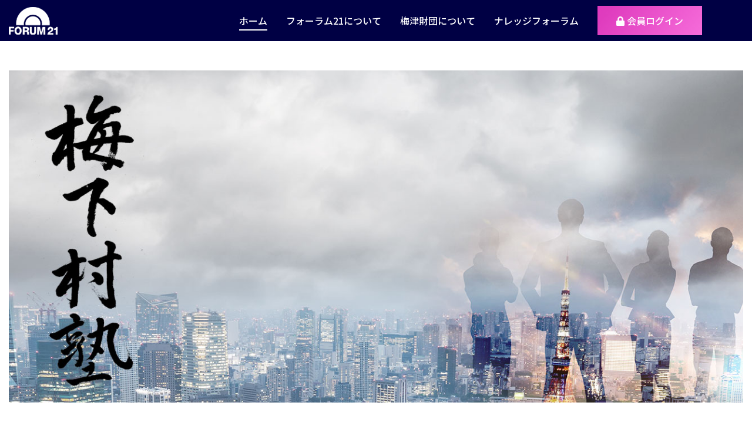

--- FILE ---
content_type: text/html; charset=UTF-8
request_url: https://www.forum21.gr.jp/
body_size: 3622
content:
<!DOCTYPE html>
<html lang="ja">
<head>
<meta charset="utf-8">
<meta name="viewport" content="width=device-width, initial-scale=1, shrink-to-fit=no">
<meta name="format-detection" content="telephone=no">
<meta name="Keywords" content="フォーラム21,FORUM21,梅下村塾,ナレッジフォーラム">
<meta name="description" content="フォーラム21とは、日本を代表する企業による異業種交流の場であり、明日の日本を考えるグループです。会員の間には、かけがえのないヒューマンネットワークと英知の輪が形成されております。">
<title>フォーラム21（FORUM21）｜梅下村塾</title>
<link href="https://www.forum21.gr.jp/css/all.css" rel="stylesheet" type="text/css">
<link href="https://www.forum21.gr.jp/css/bootstrap.css" rel="stylesheet" type="text/css">
<link href="https://www.forum21.gr.jp/css/aos.css" rel="stylesheet" type="text/css" media="screen">
<link href="https://www.forum21.gr.jp/lightcase/css/lightcase.css" rel="stylesheet" type="text/css">
<link href="https://www.forum21.gr.jp/css/screen.css" rel="stylesheet" type="text/css">
<link href="https://www.forum21.gr.jp/css/module.css" rel="stylesheet" type="text/css">
<link rel="icon" href="https://www.forum21.gr.jp/favicon.ico" type="image/vnd.microsoft.icon">
<link href="https://www.forum21.gr.jp/apple-touch-icon.png" rel="apple-touch-icon-precomposed">
<script src="https://www.forum21.gr.jp/js/jquery-3.3.1.min.js"></script>
<!-- Global site tag (gtag.js) - Google Analytics -->
<script async src="//www.googletagmanager.com/gtag/js?id=G-0R4WSGP312"></script>
<script>
  window.dataLayer = window.dataLayer || [];
  function gtag(){dataLayer.push(arguments);}
  gtag('js', new Date());

  gtag('config', 'G-0R4WSGP312');
</script>

<link href="https://www.forum21.gr.jp/ez_css/system.css" rel="stylesheet">
<meta name="google-site-verification" content="6ogrJ-xbdE1Kjzp-6Qv0BUM-K-NA4g3z0PYDpSaXfB0" />
</head>
<body>
<div id="wrapper">
	<header id="header">
		<div class="container-fluid-xl">
			<div class="row-head">
				<div class="logo">
					<h1><a href="https://www.forum21.gr.jp/index.html"><img src="https://www.forum21.gr.jp/images/common/logo.png" alt="フォーラム21とは、日本を代表する企業による異業種交流の場であり、明日の日本を考えるグループです。"/></a></h1>
				</div>
				<div class="head_contents">
					<nav class="head_navi">
						<ul class="list-nav list-gnav">
							<li class="active"><a href="https://www.forum21.gr.jp/index.html"><span class="in">ホーム</span></a></li>
							<li><a href="#" class="no-link"><span class="in">フォーラム21について</span></a>
								<ul class="child_list">
									<li><a href="https://www.forum21.gr.jp/greeting.html">ご挨拶</a></li>
									<li><a href="https://www.forum21.gr.jp/purpose.html">目的・設立経緯</a></li>
									<li><a href="https://www.forum21.gr.jp/member.html">会員紹介</a></li>
									<li><a href="https://www.forum21.gr.jp/activities.html">フォーラム21の活動</a></li>
								</ul>
							</li>
							<li><a href="https://www.forum21.gr.jp/＃" class="no-link"><span class="in">梅津財団について</span></a>
								<ul class="child_list">
									<li><a href="https://www.forum21.gr.jp/outline.html">梅津財団概要</a></li>
									<li><a href="https://www.forum21.gr.jp/privacypolicy.html">プライバシーポリシー</a></li>
								</ul>
							</li>
							
							<li><a href="https://www.forum21.gr.jp/＃" class="no-link"><span class="in">ナレッジフォーラム</span></a>
								<ul class="child_list">
									<li><a href="https://www.forum21.gr.jp/knowledgeforum.html">ナレッジフォーラムについて</a></li>
									<li><a href="https://www.forum21.gr.jp/result/index/2">活動実績</a></li>
								</ul>
							</li>
						</ul>
					</nav>
					<div class="nav_user">
						<ul>
							<li><a href="https://www.forum21.gr.jp/memberpage.html"><span class="in"><i class="fas fa-lock"></i> 会員ログイン</span></a></li>
						</ul>
					</div>
				</div>
				<div class="menuWrapper"><a href="#menu" id="menuButton"><span>メニュー</span><small>MENU</small></a></div>
			</div>
		</div>
	</header>
	<div id="mainvisual">
		<div class="container-fluid-xl"><img src="https://www.forum21.gr.jp/images/home/mainimage.jpg" alt="梅下村塾"/></div>
	</div>
	<main id="main">
		<section class="box-padding-a home_forum21">
			<div class="container-fluid-xl">
				<h2 class="home_ttl_1">フォーラム21について</h2>
				<p class="fs_xl_25">フォーラム21とは、日本を代表する<br class="d-md-none">企業による異業種交流の場であり、<br>明日の日本を考えるグループです。</p>
				<div class="row justify-content-center mb">
					<!-- <div class="col-auto">
						<div class="btns"><a class="btn btn-2" href="https://www.forum21.gr.jp/greeting.html">ご挨拶</a></div>
					</div>
					<div class="col-auto">
						<div class="btns"><a class="btn btn-2" href="https://www.forum21.gr.jp/purpose.html">目的・設立経緯</a></div>
					</div> -->
					<div class="col-auto adjust_btn-2">
						<div class="btns"><a class="btn btn-2" href="https://www.forum21.gr.jp/purpose.html">フォーラム21について</a></div>
					</div>
				</div>
			</div>
		</section>
		<!---->
		<!-- <section class="box-padding-a home_katudou">
			<div class="container-fluid-xl">
				<h2 class="home_ttl_1">私たちの活動</h2>
				<p>フォーラム21は、そのための交流と集いの場であります。<br>1987年に設立した当フォーラムは、既に1,112名の規模になっておりますが、会員の間には、<br class="d-none d-md-block">かけがえのないヒューマンネットワークと英知の輪が形成されております。</p>
				<div class="btns"><a class="btn btn-2" href="https://www.forum21.gr.jp/activities.html">活動内容について</a></div>
				<div class="home_katudou_bg">
					<div class="row row-gallery">
						<div class="col-6 col-md-5">
							<div class="home_katudou_link"><a href="https://www.forum21.gr.jp/breakoutsession_result.html"><img src="https://www.forum21.gr.jp/images/home/home_katudou_1_off.png" alt="分科会活動実績"/></a></div>
						</div>
						<div class="col-6 col-md-5">
							<div class="home_katudou_link"><a href="https://www.forum21.gr.jp/member.html"><img src="https://www.forum21.gr.jp/images/home/home_katudou_2_off.png" alt="会員紹介"/></a></div>
						</div>
					</div>
				</div>
			</div>
		</section> -->
		<!---->
		<!-- <section class="box-padding-a">
			<div class="container">
				<h2 class="home_ttl_1 text-center">ナレッジフォーラム<br class="d-sm-none">について</h2>
			</div>
			<div class="home_narejji">
				<div class="photo"><img class="object-fit-img cover" src="https://www.forum21.gr.jp/images/home/home_narejji.jpg" alt="ナレッジフォーラムについて"/></div>
				<div class="container">
					<div class="contents">
						<p class="mb-4 text-lg-center">フォーラム21OB・OG部会では、学校に対して、企業・官庁の現場経験に基づく内容の授業を行うことで、<br class="d-none d-lg-block">児童・生徒が将来を考える一助となることを目的として活動を行っています。<br>具体的には、フォーラム21で考えた事や、企業・官庁において、どのような実践を行ってきたのか、<br class="d-none d-lg-block">またそこでの仕事の意味や、どのような大人になってもらいたいかについての授業を行っています。</p>
						<div class="row justify-content-center">
							<div class="col-auto">
								<div class="btns"><a class="btn btn-2" href="https://www.forum21.gr.jp/knowledgeforum.html">ナレッジフォーラムとは</a></div>
							</div>
							<div class="col-auto">
								<div class="btns"><a class="btn btn-2" href="https://www.forum21.gr.jp/result/index/2">実績</a></div>
							</div>
						</div>
					</div>
				</div>
			</div>
		</section> -->
		<!---->
		<section class="home_topics box-padding-a">
			<div class="container-fluid-xl mb">
				<!-- <h2 class="home_ttl_1">トピックス</h2> -->
				<h3 class="title04"><span class="in">トピックス</span></h3>
				<div class="topics_items">
					<div class="content full">
						<h3>・お知らせ</h3>
						<div class="main_columns_1">
							<div class="columns">
								フォーラム21　第37期生40名が2024年（令和6年）9月5日、1年間の研修を終え、無事修了式を迎えました。<br>
                                引き続き第38期生37名が9月7日から研修をスタートしています。
							</div>
						</div>
					</div>
				</div>
				<!-- // End .topics_items -->
				<div class="topics_items">
					<div class="content full">
						<h3>・お知らせ</h3>
						<div class="main_columns_1">
							<div class="columns">
								大日本印刷株式会社の社長・会長を歴任された北島義俊（きたじま・よしとし）様が2024年2月13日ご逝去されました。<br>
                                北島様は当フォーラム21の平成15年第17期から20年の長きに渡り世話人を務めていただき、支えてくださった方です。<br>
                                北島様に感謝するとともに、ご冥福をお祈り申し上げます。

							</div>
						</div>
					</div>
				</div>
				<!-- // End .topics_items -->
				<div class="topics_items">
					<div class="content full">
						<h3>・お知らせ</h3>
						<div class="main_columns_1">
							<div class="columns">
								当財団理事長の松元崇が令和5年春の叙勲で瑞宝重光章を受章しました。<br>
								松元理事長は財務省主計局次長、内閣府大臣官房長、内閣府事務次官などを歴任し、現在、国家公務員共済組合連合会理事長とともに当財団理事長を務めております。
							</div>
						</div>
					</div>
				</div>
				<!-- // End .topics_items -->
				<div class="topics_items">
					<div class="content full">
						<h3>・お知らせ</h3>
						<div class="main_columns_1">
							<div class="columns">
								日本IBM株式会社の社長・会長を歴任した椎名武雄（しいな・たけお）様が2023年4月19日ご逝去されました。<br>
								椎名様は当フォーラム21の設立時から35年の長きに渡り世話人として支えてくださった方です。<br>
								椎名様に感謝するとともに、ご冥福をお祈り申し上げます。
							</div>
						</div>
					</div>
				</div>
				<!-- // End .topics_items -->
				<div class="topics_items">
					<div class="content full">
						<h3>・お知らせ</h3>
						<div class="main_columns_1">
							<div class="columns">
								セコムの創業者で同社の社長・会長を歴任した飯田亮（いいだ・まこと）様が2023年1月7日ご逝去されました。<br>
								飯田様は当フォーラム21の設立時から35年の長きに渡り世話人として支えてくださった方です。<br>
								飯田様に感謝するとともに、ご冥福をお祈り申し上げます。
							</div>
						</div>
					</div>
				</div>
				<!-- // End .topics_items -->
				<div class="topics_items">
					<div class="content full">
						<h3>・お知らせ</h3>
						<div class="main_columns_1">
							<div class="columns">
								フォーラム21梅下村塾を長きにわたり主導してまいりました梅津昇一塾長が、令和3年1月にお亡くなりになりました。<br>
								いまだにお元気で研修生の指導に当たられた日々の出来事が走馬灯のように脳裏から離れません。<br>
								梅津塾長の御冥福を心よりお祈りしたいと思います。<br>
								なお、フォーラム21については、梅津塾長の遺志を継いで、これまで任意団体であったフォーラム21を一般財団法人梅津財団（梅津塾長の私財を投じて設立された財団）が主宰し、国のリーダーの育成、幅広いヒューマンネットワークの形成を目指して継続することといたしました。<br>
								どうか新生フォーラム21を引き続きご支援ご協力いただきますようよろしくお願い申し上げます。
							</div>
						</div>
					</div>
				</div>
				<!-- // End .topics_items -->
			</div>
		</section>
	</main>
	<footer id="footer">
		<div class="container">
			<h3><img src="https://www.forum21.gr.jp/images/common/f-logo.png" alt="FORUM21"/></h3>
			<p class="text-center mb-4">FORUM21とは、<br class="d-sm-none">日本を代表する企業による<br class="d-md-none">異業種交流の場であり、<br>明日の日本を考えるグループです。</p>
			<nav class="foot_nav">
				<ul>
					<li><a href="https://www.forum21.gr.jp/index.html">ホーム</a></li>
					<li><a href="https://www.forum21.gr.jp/greeting.html">ご挨拶</a></li>
					<li><a href="https://www.forum21.gr.jp/purpose.html">目的・設立経緯</a></li>
					<li><a href="https://www.forum21.gr.jp/member.html">会員紹介</a></li>
					<li><a href="https://www.forum21.gr.jp/activities.html">フォーラム21の活動</a></li>
					<li><a href="https://www.forum21.gr.jp/outline.html">梅津財団概要</a></li>
					<li><a href="https://www.forum21.gr.jp/privacypolicy.html">プライバシーポリシー</a></li>
					<li><a href="https://www.forum21.gr.jp/knowledgeforum.html">ナレッジフォーラムについて</a></li>
					<li><a href="https://www.forum21.gr.jp/result/index/2">活動実績</a></li>
				</ul>
			</nav>
			<div class="row row-10 justify-content-center foot_btns">
				<div class="col-auto mb10"><a class="btn btn-1" href="https://www.forum21.gr.jp/memberpage.html"><span class="in"><i class="fas fa-lock"></i> 会員ログイン</span></a></div>
			</div>
			<div class="copyright">&copy;2021　FORUM21</div>
		</div>
	</footer>
</div>
<div id="pagetop"><a href="#"><img src="https://www.forum21.gr.jp/images/common/pagetop.png" alt="ページトップへ"/></a></div>
<!---->

<aside id="sidebar">
	<ul class="list-nav list-sidenav">
		<li class="active"><a href="https://www.forum21.gr.jp/index.html"><span class="in">ホーム</span></a></li>
		<li><a href="#" class="no-link"><span class="in">フォーラム21について</span></a>
			<ul class="child_list">
				<li><a href="https://www.forum21.gr.jp/greeting.html">ご挨拶</a></li>
				<li><a href="https://www.forum21.gr.jp/purpose.html">目的・設立経緯</a></li>
				<li><a href="https://www.forum21.gr.jp/member.html">会員紹介</a></li>
				<li><a href="https://www.forum21.gr.jp/activities.html">フォーラム21の活動</a></li>
			</ul>
		</li>
		<li><a href="https://www.forum21.gr.jp/＃" class="no-link"><span class="in">梅津財団について</span></a>
			<ul class="child_list">
				<li><a href="https://www.forum21.gr.jp/outline.html">梅津財団概要</a></li>
				<li><a href="https://www.forum21.gr.jp/privacypolicy.html">プライバシーポリシー</a></li>
			</ul>
		</li>
		
		<li><a href="https://www.forum21.gr.jp/＃" class="no-link"><span class="in">ナレッジフォーラム</span></a>
			<ul class="child_list">
				<li><a href="https://www.forum21.gr.jp/knowledgeforum.html">ナレッジフォーラムについて</a></li>
				<li><a href="https://www.forum21.gr.jp/result/index/2">活動実績</a></li>
			</ul>
		</li>
	</ul>
	<div class="row row-10 justify-content-center">
		<div class="col-6"><a class="btn btn-block btn-1" href="https://www.forum21.gr.jp/memberpage.html"><span class="in"><i class="fas fa-lock"></i> 会員ログイン</span></a></div>
	</div>
</aside>
<!--  javascript  --> 
<script src="https://www.forum21.gr.jp/js/ofi.min.js"></script> 
<script src="https://www.forum21.gr.jp/js/aos.js"></script> 
<script src="https://www.forum21.gr.jp/js/bootstrap.min.js"></script> 
<script src="https://www.forum21.gr.jp/js/jquery.matchHeight.js"></script> 
<script src="https://www.forum21.gr.jp/js/js-phone.js"></script> 
<script src="https://www.forum21.gr.jp/lightcase/js/lightcase.js"></script> 
<script src="https://www.forum21.gr.jp/js/common.js"></script> 
<!----> 
<script src="https://www.forum21.gr.jp/js/smart-crossfade.js"></script> 
<!----> 
<script>
	$('.main_columns .columns').hide();
	$('.accordion_btn').on('click', function () {
		if($(this).hasClass('open')) {
			$(this).removeClass('open');
			$(this).find('a').text('記事を表示する');
			$(this).prev().slideUp(500);
		}else{
			$(this).addClass('open');
			$(this).find('a').text('記事を閉じる');
			$(this).prev().slideDown(500);
		}
		return false;
	});
</script>
</body>
</html>


--- FILE ---
content_type: text/css
request_url: https://www.forum21.gr.jp/css/screen.css
body_size: 8338
content:
@charset "UTF-8";
/* -------------------------------
 *  font
 * -------------------------------- */
@import url("https://fonts.googleapis.com/css2?family=Noto+Sans+JP:wght@500;700&display=swap");
/* -------------------------------
	default
-------------------------------- */
html {
  font-size: 100%;
  /* 16px */
}

@media screen and (max-width: 767px) {
  html {
    /* スマホ用フォントサイズ */
  }
}
body {
  font-family: 'Noto Sans JP', sans-serif;
  font-weight: 500;
  letter-spacing: 0.05em;
  margin-top: 50px;
}
body.login {
  margin-top: 0;
}
@media print, screen and (min-width: 768px) {
  body {
    margin-top: 0;
  }
}

h1, .h1, h2, .h2, h3, .h3, h4, .h4, h5, .h5, h6, .h6 {
  margin-top: 0;
  margin-bottom: 1em;
}

/* 基本タグ */
p, ol, ul, dl, table {
  margin-bottom: 1em;
}

img {
  max-width: 100%;
  height: auto;
  vertical-align: middle;
  -webkit-backface-visibility: hidden;
}

ul {
  padding-left: 1.5em;
}

ol {
  padding-left: 1.5em;
}

a {
  text-decoration: underline;
}
a:hover {
  text-decoration: none;
}

/* 見出しサイズ 1rem/16px */
h1, .h1 {
  font-size: 1.8125rem;
}

h2, .h2 {
  font-size: 1.625rem;
}

h3, .h3 {
  font-size: 1.4375rem;
}

h4, .h4 {
  font-size: 1.25rem;
}

h5, .h5 {
  font-size: 1.125rem;
}

h6, .h6 {
  font-size: 16rem;
}

@media print, screen and (min-width: 768px) {
  h1, .h1 {
    font-size: 2.5rem;
  }

  h2, .h2 {
    font-size: 2.0625rem;
  }

  h3, .h3 {
    font-size: 1.6875rem;
  }

  h4, .h4 {
    font-size: 1.4375rem;
  }

  h5, .h5 {
    font-size: 1.1875rem;
  }

  h6, .h6 {
    font-size: 16rem;
  }
}
@media print, screen and (min-width: 992px) {
  h1, .h1 {
    font-size: 3.4375rem;
  }

  h2, .h2 {
    font-size: 2.6875rem;
  }

  h3, .h3 {
    font-size: 2.0625rem;
  }

  h4, .h4 {
    font-size: 1.625rem;
  }

  h5, .h5 {
    font-size: 1.25rem;
  }

  h6, .h6 {
    font-size: 16rem;
  }
}
@media print, screen and (min-width: 1200px) {
  h1, .h1 {
    font-size: 4.5625rem;
  }

  h2, .h2 {
    font-size: 2.8125rem;
  }

  h3, .h3 {
    font-size: 2.3125rem;
  }

  h4, .h4 {
    font-size: 1.8125rem;
  }

  h5, .h5 {
    font-size: 1.375rem;
  }

  h6, .h6 {
    font-size: 16rem;
  }
}
.fs_xl_25 {
  font-size: 25px;
}

@media screen and (max-width: 1199px) {
  .fs_xl_25 {
    font-size: calc(16px + 11 * (100vw - 320px) / 880);
  }
}
/* -------------------------------
	row
-------------------------------- */
.row-10 {
  margin-left: -5px;
  margin-right: -5px;
}
.row-10 > [class^="col-"], .row-10 > [class*=" col-"] {
  padding-left: 5px;
  padding-right: 5px;
}

.row-gallery {
  margin-left: -5px;
  margin-right: -5px;
}
.row-gallery > [class^="col-"], .row-gallery > [class*=" col-"] {
  padding-left: 5px;
  padding-right: 5px;
}

@media print, screen and (min-width: 768px) {
  .row-gallery {
    margin-left: -10px;
    margin-right: -10px;
  }
  .row-gallery > [class^="col-"], .row-gallery > [class*=" col-"] {
    padding-left: 10px;
    padding-right: 10px;
  }
}
@media print, screen and (min-width: 992px) {
  .row-gallery {
    margin-left: -15px;
    margin-right: -15px;
  }
  .row-gallery > [class^="col-"], .row-gallery > [class*=" col-"] {
    padding-left: 15px;
    padding-right: 15px;
  }
}
/* -------------------------------
	bootstrap
-------------------------------- */
.container-fluid-xl {
  width: 100%;
  max-width: 1334px;
  padding-right: 15px;
  padding-left: 15px;
  margin-right: auto;
  margin-left: auto;
}

/* -------------------------------
	form
-------------------------------- */
.select-inline {
  width: auto;
  display: inline;
}

/* -------------------------------
	header
-------------------------------- */
/* 基本サイズ */
#header {
  color: #fff;
  width: 100%;
  background-color: #000044;
  position: fixed;
  left: 0;
  top: 0;
  z-index: 9999;
}
#header h1 {
  font-size: 1rem;
  line-height: normal;
  padding: 0;
  margin: 0;
}
#header h1 img {
  height: 32px;
}
#header .row-head {
  display: -webkit-flex;
  display: flex;
  -webkit-align-items: center;
  align-items: center;
  height: 50px;
}
#header .row-head .head_contents {
  display: none;
}
@media print, screen and (min-width: 992px) {
  #header {
    position: relative;
    left: auto;
    top: auto;
  }
  #header .row-head {
    height: 70px;
    padding-right: 70px;
    position: relative;
  }
  #header .row-head .logo h1 {
    width: auto;
  }
  #header .row-head .logo h1 img {
    height: auto;
  }
  #header .row-head .head_contents {
    display: -webkit-flex;
    display: flex;
    -webkit-align-items: center;
    align-items: center;
    margin-left: auto;
  }
}

.head_navi .list-gnav {
  font-size: 12px;
  letter-spacing: normal;
  display: -webkit-flex;
  display: flex;
  margin: 0 -.55em;
}
.head_navi .list-gnav > li {
  padding: 0 .55em;
  position: relative;
}
.head_navi .list-gnav > li > a {
  color: #fff;
  line-height: 1.625rem;
  height: 3.125rem;
  display: block;
}
.head_navi .list-gnav > li > a .in {
  display: inline-block;
  padding: 0.75rem 0;
  position: relative;
  z-index: 0;
}
.head_navi .list-gnav > li > a .in:after {
  content: '';
  position: absolute;
  bottom: 8px;
  left: 0;
  width: 100%;
  height: 2px;
  transform: scaleX(0);
  background-color: #fff;
  -moz-transition: all 0.3s ease;
  -webkit-transition: all 0.3s ease;
  transition: all 0.3s ease;
  visibility: hidden;
}
.head_navi .list-gnav > li > a:hover, .head_navi .list-gnav > li.active > a {
  color: #fff;
}
.head_navi .list-gnav > li > a:hover .in:after, .head_navi .list-gnav > li.active > a .in:after {
  transform: scaleX(1);
  visibility: visible;
}
.head_navi .list-gnav > li.head_btn_1 > a {
  line-height: 1.333;
  height: 50px;
  padding: 0 2em;
  display: -webkit-flex;
  display: flex;
  -webkit-align-items: center;
  align-items: center;
  background-color: #df3cbe;
  background-image: url('[data-uri]');
  background-size: 100%;
  background-image: -moz-linear-gradient(323deg, #e90ebd 0%, #df3cbe 50%, #df3cbe 51%, #f66cda 100%);
  background-image: -webkit-linear-gradient(323deg, #e90ebd 0%, #df3cbe 50%, #df3cbe 51%, #f66cda 100%);
  background-image: linear-gradient(127deg, #e90ebd 0%, #df3cbe 50%, #df3cbe 51%, #f66cda 100%);
  background-position: right center;
  background-size: 200% 100%;
  -moz-transition: background 0.3s ease;
  -webkit-transition: background 0.3s ease;
  transition: background 0.3s ease;
}
.head_navi .list-gnav > li.head_btn_1 > a .in {
  text-align: center;
  display: block;
  width: 100%;
  padding: 0;
}
.head_navi .list-gnav > li.head_btn_1 > a .in small {
  font-size: 11px;
  display: block;
}
.head_navi .list-gnav > li.head_btn_1 > a .in:after {
  display: none;
}
.head_navi .list-gnav > li.head_btn_1 > a:hover, .head_navi .list-gnav > li.head_btn_1.active > a {
  color: #fff;
  background-position: left center;
}
.head_navi .mean-expand {
  display: none;
}
@media print, screen and (min-width: 992px) {
  .head_navi .list-gnav {
    font-size: 14px;
    margin: 0 -0.75em;
  }
  .head_navi .list-gnav > li {
    padding: 0 0.75em;
  }
}
@media print, screen and (min-width: 1200px) {
  .head_navi .list-gnav {
    font-size: 16px;
    margin: 0 -1em;
  }
  .head_navi .list-gnav > li {
    padding: 0 1em;
  }
}

/* 下層メニュー */
.head_navi .child_list {
  display: none;
  position: absolute;
  left: 0;
  min-width: 100%;
  padding-top: 10px;
}
.head_navi .child_list > li {
  padding-top: 1px;
}
.head_navi .child_list > li > a {
  color: #fff;
  display: block;
  padding: .75em 1em;
  white-space: nowrap;
  background-color: #000044;
  -moz-transition: all 0.3s ease;
  -webkit-transition: all 0.3s ease;
  transition: all 0.3s ease;
}
.head_navi .child_list > li.active > a, .head_navi .child_list > li > a:hover {
  color: #fff;
  background-color: #2148ac;
}

/* 下層メニュー */
.head_navi .list-gnav > li.mega_child {
  position: static;
}

.head_navi .child_box {
  display: none;
  position: absolute;
  left: 0;
  width: 100%;
  padding: 40px 0;
  border-top: solid 10px #000044;
  background-color: #000033;
  overflow: hidden;
  z-index: 50;
}
.head_navi .child_box ul {
  font-size: 0.9375em;
  display: -webkit-flex;
  display: flex;
  -webkit-flex-wrap: wrap;
  flex-wrap: wrap;
  margin: 0 -10px;
  position: relative;
}
.head_navi .child_box ul > li {
  padding: 0 10px;
  margin-bottom: 10px;
  -webkit-flex: 0 0 50%;
  flex: 0 0 50%;
  max-width: 50%;
}
.head_navi .child_box ul > li > a {
  color: #fff;
  display: block;
  padding: .75em 3em .75em 1em;
  border: solid 1px #fff;
  -moz-transition: all 0.3s ease;
  -webkit-transition: all 0.3s ease;
  transition: all 0.3s ease;
  position: relative;
}
.head_navi .child_box ul > li > a:after {
  content: "\f105";
  font-family: 'Font Awesome 5 Free';
  font-weight: 900;
  line-height: 1;
  position: absolute;
  right: .75em;
  top: 50%;
  margin-top: -.5em;
}
.head_navi .child_box ul > li.active > a, .head_navi .child_box ul > li > a:hover {
  color: #fff;
  background-color: #2148ac;
}
@media print, screen and (min-width: 992px) {
  .head_navi .child_box ul > li {
    -webkit-flex: 0 0 33.3333%;
    flex: 0 0 33.3333%;
    max-width: 33.3333%;
  }
}

/**/
.nav_user {
  padding-left: 1em;
}
.nav_user > ul {
  font-size: 13px;
  letter-spacing: normal;
  list-style: none;
  display: -webkit-flex;
  display: flex;
  padding: 0;
  margin: 0 -5px;
  position: relative;
}
.nav_user > ul > li {
  padding: 0 5px;
  position: relative;
}
.nav_user > ul > li > a {
  color: #fff;
  text-decoration: none;
  line-height: 1.333;
  height: 50px;
  padding: 0 1em;
  display: -webkit-flex;
  display: flex;
  -webkit-align-items: center;
  align-items: center;
  background-color: #df3cbe;
  background-image: url('[data-uri]');
  background-size: 100%;
  background-image: -moz-linear-gradient(323deg, #e90ebd 0%, #df3cbe 50%, #df3cbe 51%, #f66cda 100%);
  background-image: -webkit-linear-gradient(323deg, #e90ebd 0%, #df3cbe 50%, #df3cbe 51%, #f66cda 100%);
  background-image: linear-gradient(127deg, #e90ebd 0%, #df3cbe 50%, #df3cbe 51%, #f66cda 100%);
  background-position: right center;
  background-size: 200% 100%;
  -moz-transition: all 0.3s ease;
  -webkit-transition: all 0.3s ease;
  transition: all 0.3s ease;
}
.nav_user > ul > li > a .in {
  text-align: center;
  display: block;
  width: 100%;
  padding: 0;
}
.nav_user > ul > li > a .in small {
  font-size: 11px;
  display: block;
}
.nav_user > ul > li > a .in:after {
  display: none;
}
.nav_user > ul > li > a.btn_archive {
  background-image: url('[data-uri]');
  background-size: 100%;
  background-image: -moz-linear-gradient(323deg, #0635ad 0%, #2148ac 50%, #2148ac 51%, #5378d7 100%);
  background-image: -webkit-linear-gradient(323deg, #0635ad 0%, #2148ac 50%, #2148ac 51%, #5378d7 100%);
  background-image: linear-gradient(127deg, #0635ad 0%, #2148ac 50%, #2148ac 51%, #5378d7 100%);
  background-position: right center;
  background-size: 200% 100%;
  pointer-events: auto;
}
.nav_user > ul > li > a:hover, .nav_user > ul > li.active > a {
  color: #fff;
  background-position: left center;
}
@media print, screen and (min-width: 992px) {
  .nav_user {
    padding-left: 1em;
  }
  .nav_user > ul {
    font-size: 15px;
  }
  .nav_user > ul > li > a {
    padding: 0 2em;
  }
}
@media print, screen and (min-width: 1200px) {
  .nav_user {
    padding-left: 2em;
  }
  .nav_user > ul {
    font-size: 16px;
  }
}

/* -------------------------------
	三本線
-------------------------------- */
.menuWrapper {
  width: 50px;
  height: 50px;
  margin-left: auto;
  margin-right: -15px;
  -moz-transform: translate3d(0, 0, 0);
  -ms-transform: translate3d(0, 0, 0);
  -webkit-transform: translate3d(0, 0, 0);
  transform: translate3d(0, 0, 0);
  -moz-transition: all 0.5s ease;
  -webkit-transition: all 0.5s ease;
  transition: all 0.5s ease;
  z-index: 9999;
}
@media print, screen and (min-width: 992px) {
  .menuWrapper {
    display: none;
  }
}

#menuButton {
  overflow: hidden;
  display: block;
  position: absolute;
  z-index: 0;
  width: 100%;
  height: 100%;
  cursor: pointer;
}
#menuButton span, #menuButton:before, #menuButton:after {
  display: block;
  position: absolute;
  top: -10px;
  bottom: 0;
  left: 0;
  right: 0;
  width: 30px;
  height: 2px;
  margin: auto;
  background: #fff;
}
#menuButton span {
  overflow: hidden;
  z-index: 1;
  color: #fff;
}
#menuButton:before {
  z-index: 2;
  transform: translate(0, -8px);
  content: "";
}
#menuButton:after {
  z-index: 2;
  transform: translate(0, 8px);
  content: "";
}
#menuButton small {
  position: absolute;
  left: 0;
  bottom: 6px;
  width: 100%;
  color: #fff;
  font-family: Arial, Helvetica, "sans-serif";
  font-size: 10px;
  line-height: 1.2;
  letter-spacing: normal;
  text-align: center;
  display: block;
}

/* アニメーション */
#menuButton span {
  opacity: 1;
  transition: opacity 150ms 50ms;
}
#menuButton::before, #menuButton::after {
  transition: transform 200ms;
}
.side-open #menuButton span {
  opacity: 0;
  transition: opacity 150ms;
}
.side-open #menuButton::before {
  transform: rotate(45deg);
}
.side-open #menuButton::after {
  transform: rotate(-45deg);
}

/* -------------------------------
	上部固定
-------------------------------- */
@media screen and (min-width: 768px) {
  .fixed-nav {
    margin-top: 70px;
  }
  .fixed-nav #header {
    height: 70px;
    position: fixed;
    left: 0;
    top: -70px;
    width: 100%;
    -moz-transition: all 0.2s ease;
    -webkit-transition: all 0.2s ease;
    transition: all 0.2s ease;
    z-index: 11000;
  }
  .fixed-nav #header .nav_user > ul {
    margin: 0 -2px;
  }
  .fixed-nav #header .nav_user > ul > li {
    padding: 0 2px;
  }
  .fixed-nav #header .nav_user > ul > li > a {
    padding: 0 1em;
    height: 41px;
    border: solid 1px #fff;
    background: none;
  }
  .fixed-nav #header .nav_user > ul > li > a .in i {
    display: none;
  }
  .fixed-nav #header .nav_user > ul > li.active > a, .fixed-nav #header .nav_user > ul > li > a:hover {
    color: #000033;
    background-color: #fff;
  }
  .fixed-nav.fixed-nav-on #header {
    -moz-transform: translate3d(0, 70px, 0);
    -ms-transform: translate3d(0, 70px, 0);
    -webkit-transform: translate3d(0, 70px, 0);
    transform: translate3d(0, 70px, 0);
    -moz-transition: all 0.5s ease 0.2s;
    -webkit-transition: all 0.5s ease;
    -webkit-transition-delay: 0.2s;
    transition: all 0.5s ease 0.2s;
  }
}

/* -------------------------------
	メニュー　共通
-------------------------------- */
.list-nav {
  list-style: none;
  padding: 0;
  margin: 0;
}
.list-nav li a {
  text-decoration: none;
}
.list-nav li a:hover {
  text-decoration: none;
}
.list-nav ul {
  list-style: none;
  padding: 0;
  margin: 0;
}

/* -------------------------------
	サイドメニュー
-------------------------------- */
@media screen and (min-width: 992px) {
  #sidebar {
    display: none !important;
  }
}

#sidebar {
  position: fixed;
  top: 50px;
  bottom: 0;
  left: 0;
  width: 100%;
  text-align: left;
  padding: 0 15px;
  background-color: #000033;
  visibility: hidden;
  -moz-transform: translate3d(0, -20%, 0);
  -ms-transform: translate3d(0, -20%, 0);
  -webkit-transform: translate3d(0, -20%, 0);
  transform: translate3d(0, -20%, 0);
  -moz-transition: all 0.5s ease;
  -webkit-transition: all 0.5s ease;
  transition: all 0.5s ease;
  overflow-y: auto;
  opacity: 0;
  z-index: 9900;
}
#sidebar ul {
  list-style: none;
  padding: 0;
  margin: 0;
}
#sidebar .list-sidenav {
  width: 100%;
  padding: 30px 0;
}
#sidebar .list-sidenav > li {
  text-align: left;
  padding-bottom: 10px;
  margin-bottom: 10px;
  border-bottom: dashed 1px rgba(255, 255, 255, 0.3);
}
#sidebar .list-sidenav > li > a {
  color: #fff;
  font-size: 14px;
  line-height: 1.5;
  display: block;
  padding: 0.85em 2em 0.85em 1em;
  position: relative;
}
#sidebar .list-sidenav > li > a:after {
  content: "\f105";
  font-family: 'Font Awesome 5 Free';
  font-weight: 900;
  line-height: 1;
  position: absolute;
  right: 1em;
  top: 50%;
  margin-top: -.5em;
}
#sidebar .list-sidenav > li.active > a, #sidebar .list-sidenav > li > a:hover {
  color: #fff;
  background-color: #2148ac;
}
#sidebar .list-sidenav > li > a.no-link:hover {
  background: none;
}
#sidebar .btn {
  font-size: 14px;
  line-height: 1.3333;
  width: 100%;
  height: 50px;
  display: block;
  padding: 0;
  display: -webkit-flex;
  display: flex;
  -webkit-align-items: center;
  align-items: center;
}
#sidebar .btn .in {
  width: 100%;
  padding: 0;
}
#sidebar .btn .in small {
  font-size: 11px;
  display: block;
}

/* 
 * 下層メニュー
 */
#sidebar .list-sidenav .child {
  position: relative;
}
#sidebar .list-sidenav .child > a:after {
  display: none;
}
#sidebar .list-sidenav .child .child_list {
  display: none;
}
#sidebar .list-sidenav .child .child_list > li {
  position: relative;
}
#sidebar .list-sidenav .child .child_list > li > a {
  color: #fff;
  font-size: 0.875em;
  padding: 0.65em 2em 0.65em 1.3em;
  display: block;
  position: relative;
}
#sidebar .list-sidenav .child .child_list > li > a:before {
  content: "\f0da";
  font-family: 'Font Awesome 5 Free';
  font-weight: 900;
  line-height: 1;
  position: absolute;
  right: 1rem;
  top: 50%;
  margin-top: -.5em;
}
#sidebar .list-sidenav .child .child_list > li.active > a, #sidebar .list-sidenav .child .child_list > li > a:hover {
  background-color: #5F83E0;
}

#sidebar .list-sidenav .child .child_box {
  display: none;
}
#sidebar .list-sidenav .child .child_list_2 {
  display: -webkit-flex;
  display: flex;
  -webkit-flex-wrap: wrap;
  flex-wrap: wrap;
  margin: 0 -5px;
}
#sidebar .list-sidenav .child .child_list_2 > li {
  -webkit-flex: 0 0 50%;
  flex: 0 0 50%;
  max-width: 50%;
  padding: 0 5px;
  margin: 5px 0;
}
#sidebar .list-sidenav .child .child_list_2 > li > a {
  color: #fff;
  font-size: 13px;
  letter-spacing: normal;
  line-height: 1.5;
  padding: 0.65em 2em 0.65em 1em;
  display: -webkit-flex;
  display: flex;
  -webkit-align-items: center;
  align-items: center;
  height: 100%;
  position: relative;
  border: solid 1px #fff;
}
#sidebar .list-sidenav .child .child_list_2 > li > a:before {
  right: .5em;
}

/*
 * 下層メニュー用ボタン
 */
#sidebar .list-sidenav .child .mean-expand {
  position: absolute;
  right: 5px;
  top: 0.35em;
  width: 2em;
  height: 2em;
  background-color: #fff;
  -webkit-backface-visibility: hidden;
  backface-visibility: hidden;
}
#sidebar .list-sidenav .child .mean-expand:before, #sidebar .list-sidenav .child .mean-expand:after {
  content: "";
  display: block;
  position: absolute;
  top: 0;
  bottom: 0;
  left: 0;
  right: 0;
  width: 14px;
  height: 2px;
  margin: auto;
  background: #000033;
  -moz-transition: -moz-transform 0.3s ease;
  -webkit-transition: -webkit-transform 0.3s ease;
  transition: transform 0.3s ease;
}
#sidebar .list-sidenav .child .mean-expand:after {
  -moz-transform: rotate(90deg);
  -ms-transform: rotate(90deg);
  -webkit-transform: rotate(90deg);
  transform: rotate(90deg);
}
#sidebar .list-sidenav .child.open .mean-expand:before {
  -moz-transform: rotate(360deg);
  -ms-transform: rotate(360deg);
  -webkit-transform: rotate(360deg);
  transform: rotate(360deg);
}
#sidebar .list-sidenav .child.open .mean-expand:after {
  -moz-transform: rotate(0deg);
  -ms-transform: rotate(0deg);
  -webkit-transform: rotate(0deg);
  transform: rotate(0deg);
}

/* スマホ時動き */
.side-open #sidebar {
  -moz-transform: translate3d(0, 0, 0);
  -ms-transform: translate3d(0, 0, 0);
  -webkit-transform: translate3d(0, 0, 0);
  transform: translate3d(0, 0, 0);
  visibility: visible;
  opacity: 1;
}

/* -------------------------------
	半透明
-------------------------------- */
.overlay {
  content: '';
  visibility: hidden;
  position: fixed;
  top: 0;
  left: 0;
  display: block;
  width: 100%;
  height: 100%;
  background: transparent;
  -webkit-transition: all 0.5s ease;
  transition: all 0.5s ease;
  z-index: 3;
}
.overlay.visible {
  visibility: visible;
  cursor: pointer;
  background: rgba(0, 0, 0, 0.7);
}
@media screen and (min-width: 992px) {
  .overlay {
    display: none;
  }
}

/* -------------------------------
	PC用 サイドメニュー
-------------------------------- */
#pc_sidebar {
  display: none;
}
@media screen and (min-width: 992px) {
  #pc_sidebar {
    display: block !important;
  }
}

#pc_sidebar {
  position: fixed;
  top: 0px;
  bottom: 0;
  right: 0;
  width: 350px;
  padding: 0 0 0 15px;
  text-align: left;
  background-color: #000033;
  -moz-transform: translate3d(100%, 0, 0);
  -ms-transform: translate3d(100%, 0, 0);
  -webkit-transform: translate3d(100%, 0, 0);
  transform: translate3d(100%, 0, 0);
  -moz-transition: all 0.5s ease;
  -webkit-transition: all 0.5s ease;
  transition: all 0.5s ease;
  z-index: 9900;
}
#pc_sidebar ul {
  list-style: none;
  padding: 0;
  margin: 0;
}
#pc_sidebar ul li a {
  text-decoration: none;
}
#pc_sidebar .list-sidenav-pc {
  padding: 100px 20px 30px 0;
}
#pc_sidebar .list-sidenav-pc > li {
  text-align: left;
  padding-bottom: 10px;
  margin-bottom: 10px;
  border-bottom: dashed 1px rgba(255, 255, 255, 0.3);
}
#pc_sidebar .list-sidenav-pc > li > a {
  color: #fff;
  font-size: 15px;
  line-height: 1.5;
  display: block;
  padding: 0.55em 2em 0.55em 1em;
  position: relative;
}
#pc_sidebar .list-sidenav-pc > li > a:after {
  content: "\f105";
  font-family: 'Font Awesome 5 Free';
  font-weight: 900;
  line-height: 1;
  position: absolute;
  right: 1em;
  top: 50%;
  margin-top: -.5em;
}
#pc_sidebar .list-sidenav-pc > li.active > a, #pc_sidebar .list-sidenav-pc > li > a:hover {
  color: #fff;
  background-color: #2148ac;
}
#pc_sidebar .list-sidenav-pc > li > a.no-link:hover {
  background: none;
}

/* 
 * 下層メニュー
 */
#pc_sidebar .list-sidenav-pc .cat_child {
  position: relative;
}
#pc_sidebar .list-sidenav-pc .cat_child > a {
  padding-left: 1.5em;
  margin-right: 48px;
}
#pc_sidebar .list-sidenav-pc .cat_child > a:after {
  left: .5em;
  right: auto;
}
#pc_sidebar .list-sidenav-pc .cat_child .child_list {
  display: none;
  padding-top: 10px;
}
#pc_sidebar .list-sidenav-pc .cat_child .child_list > li {
  position: relative;
}
#pc_sidebar .list-sidenav-pc .cat_child .child_list > li > a {
  color: #fff;
  font-size: 0.875em;
  line-height: 1.5;
  padding: 0.45em 2em 0.45em 1.3em;
  margin-right: 48px;
  display: block;
  position: relative;
}
#pc_sidebar .list-sidenav-pc .cat_child .child_list > li > a:before {
  content: "\f0da";
  font-family: 'Font Awesome 5 Free';
  font-weight: 900;
  line-height: 1;
  position: absolute;
  right: 12px;
  top: 50%;
  margin-top: -.5em;
}
#pc_sidebar .list-sidenav-pc .cat_child .child_list > li.active > a, #pc_sidebar .list-sidenav-pc .cat_child .child_list > li > a:hover {
  background-color: #5F83E0;
}
#pc_sidebar .list-sidenav-pc .cat_child.active .child_list {
  display: block;
}

/*
 * 下層メニュー用ボタン
 */
#pc_sidebar .list-sidenav-pc .cat_child .mean-expand {
  cursor: pointer;
  position: absolute;
  right: 0;
  top: 0px;
  width: 38px;
  height: 38px;
  background-color: #fff;
  -webkit-backface-visibility: hidden;
  backface-visibility: hidden;
}
#pc_sidebar .list-sidenav-pc .cat_child .mean-expand:before, #pc_sidebar .list-sidenav-pc .cat_child .mean-expand:after {
  content: "";
  display: block;
  position: absolute;
  top: 0;
  bottom: 0;
  left: 0;
  right: 0;
  width: 14px;
  height: 2px;
  margin: auto;
  background: #000033;
  -moz-transition: -moz-transform 0.3s ease;
  -webkit-transition: -webkit-transform 0.3s ease;
  transition: transform 0.3s ease;
}
#pc_sidebar .list-sidenav-pc .cat_child .mean-expand:after {
  -moz-transform: rotate(90deg);
  -ms-transform: rotate(90deg);
  -webkit-transform: rotate(90deg);
  transform: rotate(90deg);
}
#pc_sidebar .list-sidenav-pc .cat_child.open .mean-expand:before {
  -moz-transform: rotate(360deg);
  -ms-transform: rotate(360deg);
  -webkit-transform: rotate(360deg);
  transform: rotate(360deg);
}
#pc_sidebar .list-sidenav-pc .cat_child.open .mean-expand:after {
  -moz-transform: rotate(0deg);
  -ms-transform: rotate(0deg);
  -webkit-transform: rotate(0deg);
  transform: rotate(0deg);
}

/* スクロールバー */
#pc_sidebar {
  overflow: hidden;
}
#pc_sidebar .mCSB_container {
  margin-right: 0 !important;
}

/* open */
.side2-open #pc_sidebar {
  -moz-transform: translate3d(0, 0, 0);
  -ms-transform: translate3d(0, 0, 0);
  -webkit-transform: translate3d(0, 0, 0);
  transform: translate3d(0, 0, 0);
  visibility: visible;
  opacity: 1;
}

/* -------------------------------
	三本線
-------------------------------- */
.menuWrapper-pc {
  width: 50px;
  height: 50px;
  display: none;
  position: absolute;
  right: 15px;
  top: 10px;
  -moz-transform: translate3d(0, 0, 0);
  -ms-transform: translate3d(0, 0, 0);
  -webkit-transform: translate3d(0, 0, 0);
  transform: translate3d(0, 0, 0);
  -moz-transition: all 0.5s ease;
  -webkit-transition: all 0.5s ease;
  transition: all 0.5s ease;
  z-index: 9999;
}
@media print, screen and (min-width: 992px) {
  .menuWrapper-pc {
    display: block;
  }
}

#menuButton-pc {
  overflow: hidden;
  display: block;
  width: 100%;
  height: 100%;
  cursor: pointer;
}
#menuButton-pc span, #menuButton-pc:before, #menuButton-pc:after {
  display: block;
  position: absolute;
  top: -10px;
  bottom: 0;
  left: 0;
  right: 0;
  width: 36px;
  height: 3px;
  margin: auto;
  background: #fff;
}
#menuButton-pc span {
  overflow: hidden;
  z-index: 1;
  color: #fff;
}
#menuButton-pc:before {
  z-index: 2;
  transform: translate(0, -10px);
  content: "";
}
#menuButton-pc:after {
  z-index: 2;
  transform: translate(0, 10px);
  content: "";
}
#menuButton-pc small {
  position: absolute;
  left: 0;
  bottom: 0;
  width: 100%;
  color: #fff;
  font-family: Arial, Helvetica, "sans-serif";
  font-size: 12px;
  line-height: 1.2;
  letter-spacing: normal;
  text-align: center;
  display: block;
}

/* アニメーション */
#menuButton-pc span {
  opacity: 1;
  transition: opacity 150ms 50ms;
}
#menuButton-pc::before, #menuButton-pc::after {
  transition: transform 200ms;
}
.side2-open #menuButton-pc span {
  opacity: 0;
  transition: opacity 150ms;
}
.side2-open #menuButton-pc::before {
  transform: rotate(45deg);
}
.side2-open #menuButton-pc::after {
  transform: rotate(-45deg);
}

/* -------------------------------
	footer
-------------------------------- */
#footer {
  color: #fff;
  padding: 40px 0;
  background-color: #000033;
  page-break-inside: avoid;
}
#footer h3 {
  font-size: 1rem;
  text-align: center;
  margin: 0 0 24px;
}
#footer p {
  font-size: 15px;
  line-height: 2;
}
#footer .foot_nav {
  font-size: 15px;
  line-height: 2;
  margin-bottom: 47px;
  display: none;
}
#footer .foot_nav > ul {
  list-style: none;
  padding: 0;
  margin: 0 -1em;
  display: -webkit-flex;
  display: flex;
  -webkit-flex-wrap: wrap;
  flex-wrap: wrap;
  -webkit-justify-content: center;
  justify-content: center;
}
#footer .foot_nav > ul > li {
  padding: 0 1em;
}
#footer .foot_nav > ul > li > a {
  color: #fff;
  text-decoration: none;
}
#footer .foot_nav > ul > li > a:hover {
  text-decoration: underline;
}
#footer .foot_btns .btn {
  line-height: 1.3333;
  width: 182px;
  height: 50px;
  padding: 0;
  display: -webkit-flex;
  display: flex;
  -webkit-align-items: center;
  align-items: center;
}
#footer .foot_btns .btn .in {
  width: 100%;
  padding: 0;
}
#footer .foot_btns .btn .in small {
  font-size: 11px;
  display: block;
}
#footer .foot_btns .open_txt {
  font-size: 20px;
  text-align: center;
  margin: 0;
}
#footer .copyright {
  font-size: 12px;
  line-height: 2;
  text-align: center;
  margin-top: 30px;
}
@media print, screen and (min-width: 768px) {
  #footer {
    padding: 68px 0;
  }
  #footer .foot_nav {
    display: block;
    width: 90%;
    margin: 0 auto 47px;
  }
  #footer .copyright {
    margin-top: 48px;
  }
}
@media print, screen and (min-width: 992px) {
  #footer .foot_nav {
    display: block;
    width: 65%;
  }
  #footer .copyright {
    margin-top: 58px;
  }
}
@media print, screen and (min-width: 1200px) {
  #footer .foot_nav {
    display: block;
    width: 60%;
  }
  #footer .copyright {
    margin-top: 58px;
  }
}

/* -------------------------------
	main
-------------------------------- */
#wrapper {
  overflow: hidden;
}

/* -------------------------------
	main title
-------------------------------- */
.main_ttl {
  background-repeat: no-repeat;
  background-position: center center;
  background-size: auto 100%;
  position: relative;
  z-index: 10;
}
.main_ttl h2 {
  color: #2148ac;
  line-height: 1.3333;
  letter-spacing: 0.2em;
  text-align: center;
  /* padding: 1.6em 0; */
  padding: 0;
  margin: 0;
  position: relative;
}
.main_ttl h2:before {
  content: "";
  position: absolute;
  left: 50%;
  width: 1px;
  height: 1em;
  bottom: 0;
  margin-bottom: -.5em;
  background-color: #000033;
}
.main_ttl h2 .in {
  min-width: 36%;
  display: inline-block;
  padding: 1em;
  position: relative;
}
.main_ttl h2 .in:before, .main_ttl h2 .in:after {
  content: "";
  position: absolute;
  width: 36%;
  /* height: 1px; */
  background-color: #000033;
}
.main_ttl h2 .in:before {
  left: 0;
  top: 0;
}
.main_ttl h2 .in:after {
  right: 0;
  bottom: 0;
}
.main_ttl.type2 h2:before {
  display: none;
}

@media print, screen and (min-width: 768px) {
  .main_ttl h2 {
    padding: 1.6em 0 .5em;
  }
}
@media print, screen and (min-width: 992px) {
  .main_ttl h2 {
    padding: 0;
  }
}

/* -------------------------------
	main title
-------------------------------- */
.title01 {
  font-weight: 500;
  border-left: solid 0.25em #000033;
  padding-left: 0.75em;
}

.title02 {
  color: #fff;
  font-weight: 500;
  line-height: 1.52;
  padding: 0.46em 0.88em;
  margin-bottom: 1.08em;
  background-color: #2648ac;
}

.title03 {
  color: #2148ac;
  letter-spacing: 0.1em;
  text-indent: 0.1em;
}
.title03.line {
  display: -webkit-flex;
  display: flex;
  -webkit-align-items: center;
  align-items: center;
  -webkit-justify-content: center;
  justify-content: center;
}
.title03.line:before, .title03.line:after {
  content: "";
  width: 1.5em;
  height: 2px;
  display: block;
  background-color: #2148ac;
}
.title03.line:before {
  margin-right: .5em;
}
.title03.line:after {
  margin-left: .5em;
}

.title04 {
  color: #2148ac;
  font-weight: 500;
  letter-spacing: 0.1em;
  text-indent: 0.1em;
  text-align: center;
  /* margin-bottom: 1.5em; */
  margin-bottom: 1em;
}
.title04 .in {
  min-width: 36%;
  display: inline-block;
  padding: 0.35em 1em;
  position: relative;
}
.title04 .in:before, .title04 .in:after {
  content: "";
  position: absolute;
  top: 0;
  width: .5em;
  height: 100%;
  border: solid 1px #2148ac;
}
.title04 .in:before {
  left: 0;
  border-right: none;
}
.title04 .in:after {
  right: 0;
  border-left: none;
}

/* -------------------------------
	電話番号
-------------------------------- */
.telphone small {
  font-size: 0.8333em;
}
.telphone i {
  font-size: 0.8333em;
}
.telphone a {
  text-decoration: underline;
}
.telphone a:hover {
  text-decoration: none;
}

/* -------------------------------
	pagetop
-------------------------------- */
#pagetop {
  position: fixed;
  right: 20px;
  bottom: 20px;
  display: none;
}
@media (max-width: 767px) {
  #pagetop {
    right: 0;
    bottom: 50px;
  }
  #pagetop img {
    width: 40px;
  }
}

/* -------------------------------
	アンカーリンク
-------------------------------- */
.anchor {
  margin-top: -50px;
  padding-top: 50px;
  position: relative;
  z-index: -1;
}
@media print, screen and (min-width: 768px) {
  .anchor {
    margin-top: -70px;
    padding-top: 70px;
  }
}

/* -------------------------------
	box
-------------------------------- */
.box-padding-a {
  /* padding-top: 3.125rem;
  padding-bottom: 1.125rem; */
  padding-top: 2.125rem;
  padding-bottom: 2.125rem;
}
.box-padding-a .mb {
  margin-bottom: 2rem;
}

.box-style-1 {
  padding: 20px 15px;
  border: solid 1px #000033;
}

@media print, screen and (min-width: 768px) {
  .box-padding-a {
    /* padding-top: 5rem;
    padding-bottom: 2rem; */
    padding-top: 2.125rem;
    padding-bottom: 2.125rem;
  }
  .box-padding-a .mb {
    margin-bottom: 3rem;
  }

  .box-style-1 {
    padding: 30px;
  }
}
@media print, screen and (min-width: 992px) {
  .box-padding-a {
    /* padding-top: 6.25rem;
    padding-bottom: 3.25rem; */
    padding-top: 2.125rem;
    padding-bottom: 2.125rem;
  }
  .box-padding-a .mb {
    margin-bottom: 3rem;
  }
}
/* -------------------------------
	画像
-------------------------------- */
/* 画像を枠に収める */
.photo-ofi {
  height: 0;
  display: block;
  padding-top: 75%;
  overflow: hidden;
  position: relative;
}
.photo-ofi img {
  max-width: inherit;
  max-height: inherit;
  width: 100%;
  height: 100%;
  object-fit: scale-down;
  font-family: 'object-fit: scale-down; object-position: 50% 50%;';
  object-position: 50% 50%;
  /* 中央寄せ　横/縦 */
  position: absolute;
  left: 0;
  top: 0;
}
.photo-ofi a {
  position: absolute;
  left: 0;
  top: 0;
  width: 100%;
  height: 100%;
  display: block;
}

/* トリミング */
.cover img {
  object-fit: cover;
  font-family: 'object-fit: cover; object-position: 50% 50%;';
}

/**/
img.object-fit-img {
  max-width: inherit;
  max-height: inherit;
  width: 100%;
  height: 100%;
  object-fit: scale-down;
  font-family: 'object-fit: scale-down; object-position: 50% 50%;';
  object-position: 50% 50%;
  /* 中央寄せ　横/縦 */
}
img.object-fit-img.cover {
  object-fit: cover;
  font-family: 'object-fit: cover; object-position: 50% 50%;';
}

/* -------------------------------
	googlemap
-------------------------------- */
.googlemap {
  position: relative;
  padding-top: 66.666%;
  /*これが縦横比*/
  height: 0;
  background-color: #f8f8f8;
  overflow: hidden;
  z-index: 0;
}
.googlemap:before {
  color: #ccc;
  font-size: 20px;
  content: "google map";
  position: absolute;
  left: 50%;
  top: 50%;
  -webkit-transform: translate(-50%, -50%);
  transform: translate(-50%, -50%);
  z-index: -1;
}
.googlemap iframe {
  position: absolute;
  top: 0;
  left: 0;
  width: 100% !important;
  height: 100% !important;
}
@media print, screen and (min-width: 768px) {
  .googlemap {
    padding-top: 560px;
  }
}

/* -------------------------------
	横幅　計算
-------------------------------- */
@media screen and (min-width: 768px) {
  .photo-box-md-left {
    margin-left: calc((-100vw + 690px + 0px) / 2);
  }

  .photo-box-md-right {
    margin-right: calc((-100vw + 690px + 0px) / 2);
  }
}
@media screen and (min-width: 992px) {
  .photo-box-md-left, .photo-box-lg-left {
    margin-left: calc((-100vw + 930px + 0px) / 2);
  }

  .photo-box-md-right, .photo-box-lg-right {
    margin-right: calc((-100vw + 930px + 0px) / 2);
  }
}
@media screen and (min-width: 1200px) {
  .photo-box-md-left, .photo-box-lg-left, .photo-box-xl-left {
    margin-left: calc((-100vw + 1110px + 0px) / 2);
  }

  .photo-box-md-right, .photo-box-lg-right, .photo-box-xl-right {
    margin-right: calc((-100vw + 1110px + 0px) / 2);
  }
}
@media print {
  .photo-box-md-left, .photo-box-lg-left, .photo-box-xl-left {
    margin-left: -340px;
  }

  .photo-box-md-right, .photo-box-lg-right, .photo-box-xl-right {
    margin-right: -340px;
  }
}
/* -------------------------------
	画像拡大
-------------------------------- */
a[data-rel^=lightcase]:after {
  content: "\f00e";
  position: absolute;
  right: 10px;
  bottom: 10px;
  z-index: 20;
  color: #222;
  font-family: 'Font Awesome 5 Free';
  font-weight: 900;
  font-size: 1rem;
  line-height: 2;
  text-align: center;
  width: 2em;
  border-radius: 50%;
  background-color: rgba(255, 255, 255, 0.8);
  opacity: 0;
  -moz-transition: all 0.3s ease;
  -webkit-transition: all 0.3s ease;
  transition: all 0.3s ease;
}
a[data-rel^=lightcase]:hover:after {
  opacity: 1;
}

/* -------------------------------
	※マーク
-------------------------------- */
.kome {
  padding-left: 1.25em;
  position: relative;
}
.kome:before {
  content: "※";
  color: #cc0000;
  position: absolute;
  left: 0;
}

/* -------------------------------
	table
-------------------------------- */
.table-design-1 {
  line-height: 1.6;
  width: 100%;
  border-collapse: separate;
  border-spacing: 0;
  text-align: left;
  border-top: 1px solid #ccc;
  border-left: 1px solid #ccc;
}
.table-design-1 > thead > tr > th, .table-design-1 > tbody > tr > th {
  font-weight: 500;
}
.table-design-1 > thead > tr > th, .table-design-1 > thead > tr > td {
  padding: 1em;
  text-align: center;
  border-right: 1px solid #ccc;
  border-bottom: 1px solid #ccc;
  background: #efefef;
}
.table-design-1 > tbody > tr > th, .table-design-1 > tbody > tr > td {
  padding: 1em;
  border-right: 1px solid #ccc;
  border-bottom: 1px solid #ccc;
}
.table-design-1 > tbody > tr > th {
  background: #f3f3f3;
}
.table-design-1 > tbody > tr > td {
  background-color: #fff;
}

.table-design-2 {
  line-height: 1.6;
  width: 100%;
  border-collapse: separate;
  border-spacing: 0;
  text-align: left;
  border-top: 1px solid #000033;
}
.table-design-2 > thead > tr > th, .table-design-2 > thead > tr > td, .table-design-2 > tbody > tr > th, .table-design-2 > tbody > tr > td {
  font-weight: 500;
  border-bottom: 1px solid #000033;
}
.table-design-2 > thead > tr > th, .table-design-2 > thead > tr > td {
  padding: 1em;
}
.table-design-2 > tbody > tr > th, .table-design-2 > tbody > tr > td {
  padding: 1em;
  vertical-align: top;
}
.table-design-2 > tbody > tr > th {
  color: #2148ac;
  font-weight: 700;
}

@media only screen and (max-width: 767px) {
  .table-inline colgroup {
    display: none !important;
  }
  .table-inline > tbody > tr {
    width: 100%;
    display: inline-block;
  }
  .table-inline > tbody > tr > th, .table-inline > tbody > tr > td {
    width: 100% !important;
    display: block;
  }

  .table-inline.table-design-2 > tbody > tr > th {
    padding-bottom: 0;
    border-bottom: none;
  }
}
/*
 * jQuery Basic Table
 * Author: Jerry Low
 */
/**/
table.bt {
  border: none;
}
table.bt > thead > tr > th, table.bt > thead > tr > td, table.bt > tbody > tr > th, table.bt > tbody > tr > td {
  border: none;
}
table.bt > thead > tr > th {
  display: none;
}
table.bt > tbody > tr {
  width: 100%;
  display: block;
  margin-bottom: 5px;
}
table.bt > tbody > tr > th, table.bt > tbody > tr > td {
  text-align: left;
  border: none;
  padding: 0;
  display: -webkit-flex;
  display: flex;
}
table.bt > tbody > tr > th:before, table.bt > tbody > tr > td:before {
  content: attr(data-th);
  display: inline-block;
  -webkit-flex-shrink: 0;
  -ms-flex-shrink: 0;
  flex-shrink: 0;
  font-weight: bold;
  -webkit-flex: 0 0 6.5em;
  flex: 0 0 6.5em;
  max-width: 6.5em;
  padding: 5px;
  background-color: #F0F5F7;
}
table.bt > tbody > tr > th .bt-content, table.bt > tbody > tr > td .bt-content {
  flex-grow: 1;
  padding: 5px;
  display: block;
}
table.bt > tbody > tr > td.bt-hide {
  display: none;
}

/* -------------------------------
	list
-------------------------------- */
.list-icon {
  list-style: none;
  padding: 0;
}
.list-icon li {
  line-height: 1.875;
  padding-left: 1.4em;
  position: relative;
}
.list-icon li i {
  line-height: 1.875;
  width: 1em;
  display: block;
  text-align: center;
  position: absolute;
  left: 0;
}

.list-inline-slash {
  list-style: none;
  letter-spacing: -.4em;
  padding: 0;
}
.list-inline-slash li {
  letter-spacing: 0.05em;
  display: inline-block;
}
.list-inline-slash li:after {
  content: "／";
}
.list-inline-slash li:last-child:after {
  content: "";
}

.list-inline-1 {
  letter-spacing: -.4em;
  list-style: none;
  padding-left: 0;
  margin-left: -1em;
  margin-right: -1em;
}
.list-inline-1 > li {
  letter-spacing: 0.05em;
  display: inline-block;
  padding-left: 1em;
  padding-right: 1em;
}

.lits-num-1 {
  padding-left: 0;
  list-style: none;
  counter-reset: number;
}
.lits-num-1 li {
  padding-left: 2.5em;
  margin-bottom: 5px;
  position: relative;
}
.lits-num-1 li:before {
  position: absolute;
  top: 0;
  left: 0;
  counter-increment: number;
  content: counter(number) " )";
  width: 2em;
  text-align: right;
  display: block;
}

.list-style-1 {
  line-height: 1.6;
  list-style: none;
  padding: 0;
  border-top: solid 1px #000033;
}
.list-style-1 > li {
  padding: 1em;
  border-bottom: solid 1px #000033;
}

.list-table-1 {
  list-style: none;
  padding: 0;
  margin-left: -15px;
  margin-right: -15px;
  overflow: hidden;
}
.list-table-1 > li {
  padding: 0 15px;
}
.list-table-1 > li .in {
  display: block;
  padding: .25em;
  border-bottom: solid 1px #ccc;
  position: relative;
  z-index: 0;
}
.list-table-1 > li .in:before {
  content: "";
  position: absolute;
  left: 0;
  bottom: -1px;
  width: 4em;
  height: 1px;
  background-color: #2148ac;
}
@media print, screen and (min-width: 768px) {
  .list-table-1 > li {
    float: left;
    /* width: 50%; */
    width: 33%;
    font-size: 15px;
  }
}

/* -------------------------------
	dl
-------------------------------- */
/* -------------------------------
	figure
-------------------------------- */
.figure {
  vertical-align: middle;
  padding: 0;
  margin: 0;
  position: relative;
  width: 100%;
  overflow: hidden;
  background: #000;
  cursor: pointer;
}
.figure img {
  min-width: inherit;
  width: 100%;
  position: relative;
  display: block;
}
.figure figcaption {
  padding: 0;
  margin: 0;
  color: #fff;
  -webkit-backface-visibility: hidden;
  backface-visibility: hidden;
  position: absolute;
  top: 0;
  left: 0;
  width: 100%;
  height: 100%;
}
.figure figcaption::before, .figure figcaption::after {
  pointer-events: none;
}
.figure figcaption > a {
  position: absolute;
  top: 0;
  left: 0;
  width: 100%;
  height: 100%;
  font-size: 0;
  opacity: 0;
}

/* -------------------------------
	btn
-------------------------------- */
.btn-1 {
  color: #fff;
  line-height: 1.625rem;
  padding: 0 2rem;
  border: none;
  border-radius: 0;
  background-color: #df3cbe;
  background-image: url('[data-uri]');
  background-size: 100%;
  background-image: -moz-linear-gradient(323deg, #e90ebd 0%, #df3cbe 50%, #df3cbe 50%, #f66cda 100%);
  background-image: -webkit-linear-gradient(323deg, #e90ebd 0%, #df3cbe 50%, #df3cbe 50%, #f66cda 100%);
  background-image: linear-gradient(127deg, #e90ebd 0%, #df3cbe 50%, #df3cbe 50%, #f66cda 100%);
  background-position: right center;
  background-size: 200% 100%;
  -moz-transition: all 0.3s ease;
  -webkit-transition: all 0.3s ease;
  transition: all 0.3s ease;
}
.btn-1 .in {
  display: block;
  padding: 0.75rem 0;
}
.btn-1.blue {
  background-image: url('[data-uri]');
  background-size: 100%;
  background-image: -moz-linear-gradient(323deg, #0635ad 0%, #2148ac 50%, #2148ac 51%, #5378d7 100%);
  background-image: -webkit-linear-gradient(323deg, #0635ad 0%, #2148ac 50%, #2148ac 51%, #5378d7 100%);
  background-image: linear-gradient(127deg, #0635ad 0%, #2148ac 50%, #2148ac 51%, #5378d7 100%);
  background-position: right center;
  background-size: 200% 100%;
}
.btn-1:hover {
  color: #fff;
  background-position: left center;
}

.btn-2 {
  color: #fff;
  border: none;
  min-width: 197px;
  padding-left: 2em;
  padding-right: 2em;
  background-color: #000044;
  position: relative;
  z-index: 0;
}
.btn-2:before, .btn-2:after {
  content: "";
  position: absolute;
  top: 50%;
  height: 1px;
}
.btn-2:before {
  right: -19px;
  width: 38px;
  *zoom: 1;
  filter: progid:DXImageTransform.Microsoft.gradient(gradientType=1, startColorstr='#FF000033', endColorstr='#FF6A6A6E');
  background-image: url('[data-uri]');
  background-size: 100%;
  background-image: -webkit-gradient(linear, 0% 50%, 100% 50%, color-stop(0%, #000033), color-stop(50%, #000033), color-stop(50%, #6a6a6e), color-stop(100%, #6a6a6e));
  background-image: -moz-linear-gradient(left, #000033 0%, #000033 50%, #6a6a6e 50%, #6a6a6e 100%);
  background-image: -webkit-linear-gradient(left, #000033 0%, #000033 50%, #6a6a6e 50%, #6a6a6e 100%);
  background-image: linear-gradient(to right, #000033 0%, #000033 50%, #6a6a6e 50%, #6a6a6e 100%);
  background-position: right center;
  background-size: 200% 100%;
  z-index: -2;
  -moz-transition: all 0.4s ease;
  -webkit-transition: all 0.4s ease;
  transition: all 0.4s ease;
}
.btn-2:after {
  left: calc(100% - 19px);
  width: 0;
  background-color: #fff;
  opacity: 0;
  z-index: -1;
  -moz-transition: width 0.2s ease, opacity 0.2s ease;
  -webkit-transition: width 0.2s ease, opacity 0.2s ease;
  transition: width 0.2s ease, opacity 0.2s ease;
}
.btn-2:hover {
  color: #fff;
}
.btn-2:hover:before {
  background-position: left center;
}
.btn-2:hover:after {
  width: 19px;
  opacity: 1;
}

.btn-ww200 {
  width: 200px;
}

.btn-icon-l, .btn-icon-r {
  position: relative;
}
.btn-icon-l i, .btn-icon-r i {
  line-height: 1;
  position: absolute;
  top: 50%;
  margin-top: -.5em;
}

.btn-icon-l {
  padding-left: 3em;
}
.btn-icon-l i {
  left: 1em;
}

.btn-icon-r {
  padding-right: 3em;
}
.btn-icon-r i {
  right: 1em;
}

/* -------------------------------
	AOS オリジナル
-------------------------------- */
@media screen {
  /* シャッター */
  [data-aos="aos-shutter-right"] {
    transition-duration: 0s !important;
    opacity: 0;
  }
  [data-aos="aos-shutter-right"] > img, [data-aos="aos-shutter-right"] > div {
    opacity: 0;
  }
  [data-aos="aos-shutter-right"].aos-init {
    position: relative;
    overflow: hidden;
    z-index: 0;
  }
  [data-aos="aos-shutter-right"].aos-init:after {
    content: "";
    position: absolute;
    left: 0;
    top: 0;
    width: 100%;
    height: 100%;
    transform-origin: right top;
    transform: scale(0, 1);
    background-color: #ccc;
    z-index: 10;
  }
  [data-aos="aos-shutter-right"].aos-animate {
    opacity: 1;
  }
  [data-aos="aos-shutter-right"].aos-animate:after {
    -moz-animation: key-aos-shutter-right 1s cubic-bezier(0.11, 0, 0.5, 0) 0.1s normal forwards;
    -webkit-animation: key-aos-shutter-right 1s cubic-bezier(0.11, 0, 0.5, 0) 0.1s normal forwards;
    animation: key-aos-shutter-right 1s cubic-bezier(0.11, 0, 0.5, 0) 0.1s normal forwards;
  }
  [data-aos="aos-shutter-right"].aos-animate > * {
    -moz-animation: key-aos-shutter-img 0s cubic-bezier(0.11, 0, 0.5, 0) 0.55s normal forwards;
    -webkit-animation: key-aos-shutter-img 0s cubic-bezier(0.11, 0, 0.5, 0) 0.55s normal forwards;
    animation: key-aos-shutter-img 0s cubic-bezier(0.11, 0, 0.5, 0) 0.55s normal forwards;
  }
}
/*シャッター 左から右へ*/
@keyframes key-aos-shutter-right {
  0% {
    -moz-transform-origin: left top;
    -ms-transform-origin: left top;
    -webkit-transform-origin: left top;
    transform-origin: left top;
    -moz-transform: scale(0, 1);
    -ms-transform: scale(0, 1);
    -webkit-transform: scale(0, 1);
    transform: scale(0, 1);
  }
  35% {
    -moz-transform-origin: left top;
    -ms-transform-origin: left top;
    -webkit-transform-origin: left top;
    transform-origin: left top;
    -moz-transform: scale(1, 1);
    -ms-transform: scale(1, 1);
    -webkit-transform: scale(1, 1);
    transform: scale(1, 1);
  }
  60% {
    -moz-transform-origin: right top;
    -ms-transform-origin: right top;
    -webkit-transform-origin: right top;
    transform-origin: right top;
    -moz-transform: scale(1, 1);
    -ms-transform: scale(1, 1);
    -webkit-transform: scale(1, 1);
    transform: scale(1, 1);
  }
  100% {
    -moz-transform-origin: right top;
    -ms-transform-origin: right top;
    -webkit-transform-origin: right top;
    transform-origin: right top;
    -moz-transform: scale(0, 1);
    -ms-transform: scale(0, 1);
    -webkit-transform: scale(0, 1);
    transform: scale(0, 1);
  }
}
@keyframes key-aos-shutter-img {
  0% {
    opacity: 0;
  }
  100% {
    opacity: 1;
  }
}
/* -------------------------------
	common
-------------------------------- */
.htmlarea {
  word-wrap: break-word;
  overflow-wrap: break-word;
  overflow: hidden;
}

.clearfix {
  *zoom: 1;
}
.clearfix:after {
  content: "";
  display: table;
  clear: both;
}

.ov_hi {
  overflow: hidden;
}

.in-bk {
  display: inline-block;
}

.clear {
  clear: both;
}

.f-left {
  float: left;
}

.f-right {
  float: right;
}

/* 画像回り込み */
img.aligncenter, img.alignright, img.alignleft {
  display: block;
  margin: 0 auto;
}

@media print, screen and (min-width: 480px) {
  img.alignright {
    max-width: 38%;
    margin-left: 30px;
    display: inline;
  }
  img.alignleft {
    max-width: 38%;
    margin-right: 30px;
    display: inline;
  }

  .alignright {
    float: right;
  }

  .alignleft {
    float: left;
  }
}
@media print, screen and (min-width: 1200px) {
  /* 画像回り込み */
  img.alignright {
    max-width: 100%;
  }
  img.alignleft {
    max-width: 100%;
  }
}
/* --▼color-- */
.bg-cr-1 {
  background-color: #ededf6;
}

/* --▼font 16px -- */
.fs10 {
  font-size: 0.625rem !important;
}

.fs11 {
  font-size: 0.6875rem !important;
}

.fs12 {
  font-size: 0.75rem !important;
}

.fs13 {
  font-size: 0.8125rem !important;
}

.fs14 {
  font-size: 0.875rem !important;
}

.fs15 {
  font-size: 0.9375rem !important;
}

.fs16 {
  font-size: 1rem !important;
}

.fs17 {
  font-size: 1.0625rem !important;
}

.fs18 {
  font-size: 1.125rem !important;
}

.fs-sm {
  font-size: 0.875em !important;
}

.fs-md {
  font-size: 1.125em !important;
}

.fs-lg {
  font-size: 1.250em !important;
}

.f-feature {
  font-feature-settings: "palt";
  -webkit-font-feature-settings: "palt";
}

.fw4 {
  font-weight: 400 !important;
}

.fw5 {
  font-weight: 500 !important;
}

.fw7 {
  font-weight: 700 !important;
}

/* --▼text-- */
/* --▼padding-- */
/* --▼margin-- */
/*bottom*/
.mb00 {
  margin-bottom: 0 !important;
}

.mb05 {
  margin-bottom: 5px !important;
}

.mb10 {
  margin-bottom: 10px !important;
}

.mb15 {
  margin-bottom: 15px !important;
}

.mb20 {
  margin-bottom: 20px !important;
}

.mb25 {
  margin-bottom: 25px !important;
}

.mb30 {
  margin-bottom: 30px !important;
}

.mb35 {
  margin-bottom: 35px !important;
}

.mb40 {
  margin-bottom: 40px !important;
}

.margin-bottom {
  margin-bottom: 25px !important;
}

@media print, screen and (min-width: 768px) {
  /* --▼margin-- */
  .margin-bottom {
    margin-bottom: 50px !important;
  }
}
/* 印刷用 */
@page {
  margin: 8mm;
  margin: 10mm 4mm 10mm 4mm;
}
@media print {
  @page {
    size: auto;
  }
  html {
    overflow: visible !important;
    zoom: 0.7 !important;
  }

  body {
    min-width: 1240px !important;
  }

  #pagetop {
    opacity: 0;
    visibility: hidden;
  }

  .page-break {
    page-break-inside: avoid;
    page-break-after: avoid;
  }
}
/* IE11　ハック */
@media print and (-ms-high-contrast: none) {
  html {
    -ms-overflow-style: none;
    /* ie */
  }

  body {
    min-width: 1240px !important;
  }
}

.mb0{
  margin-bottom: 0;
}

.table-design-2_adjust > tbody > tr > th{
  white-space: nowrap;
}

--- FILE ---
content_type: text/css
request_url: https://www.forum21.gr.jp/css/module.css
body_size: 6191
content:
@charset "UTF-8";
/* -------------------------------
	home
-------------------------------- */
#mainvisual {
  padding: 30px 0 0;
}
@media print, screen and (min-width: 768px) {
  #mainvisual {
    padding: 50px 0 0;
  }
}

/* title */
.home_ttl_1 {
  color: #2148ac;
  font-weight: 700;
  font-size: 40px;
  line-height: 1.2;
}
@media screen and (max-width: 1199px) {
  .home_ttl_1 {
    font-size: calc(23px + 17 * (100vw - 320px) / 880);
  }
}

/* フォーラム21について */
.home_forum21 {
  background-color: #fff;
}
.home_forum21 .home_ttl_1 {
  text-align: center;
  margin-bottom: 1.05em;
}
.home_forum21 .fs_xl_25 {
  text-align: center;
  line-height: 1.68;
  margin-bottom: 1.84em;
}
.home_forum21 .btns {
  text-align: center;
  padding: 0 15px;
  margin: 5px 0;
}
@media print, screen and (min-width: 768px) {
  .home_forum21 {
    background-repeat: no-repeat;
    background-position: center center;
    background-image: url("../images/home/home_forum21_bg.jpg");
    background-size: contain;
  }
}
@media print, screen and (min-width: 1200px) {
  .home_forum21 {
    background-size: auto;
  }
}

/**/
.home_katudou {
  padding-bottom: 0;
  background-color: #f9f9fb;
}
.home_katudou h2 {
  margin-bottom: 0.875em;
}
.home_katudou p {
  line-height: 2.1875;
}
.home_katudou .btns {
  margin: 30px 0;
}
.home_katudou .home_katudou_bg {
  position: relative;
  z-index: 0;
}
.home_katudou .home_katudou_bg:before {
  content: "";
  position: absolute;
  left: -2000px;
  right: 30%;
  top: 31.96347%;
  bottom: 0;
  background-color: #000033;
  z-index: -1;
}
@media print, screen and (min-width: 768px) {
  .home_katudou {
    background-image: url("../images/home/home_katudou_bg.jpg");
    background-position: right top;
    background-repeat: no-repeat;
    background-size: auto 100%;
  }
  .home_katudou .btns {
    margin: 41px 0 67px;
  }
}

.home_katudou_link {
  margin-left: -3.43%;
}

/**/
.home_topics {
  background-color: #ededf6;
}
.home_topics h2 {
  text-align: center;
  margin-bottom: 1.75em;
}

.topics_items {
  padding: 30px 15px;
  border: solid 1px #d1d1e1;
  background-color: #fff;
}
.topics_items + .topics_items {
  margin-top: 10px;
}
.topics_items .photo {
  text-align: center;
  width: 192px;
  margin: 0 auto 2rem;
}
.topics_items .content .subtxt {
  color: #2148ac;
  font-size: 14px;
  font-weight: 700;
  line-height: 1.5;
}
.topics_items .content h3 {
  color: #2148ac;
  font-size: 20px;
  line-height: 1.48;
  margin-bottom: 1.44em;
}
.topics_items .content .copy_box {
  margin-bottom: 37px;
}
.topics_items .content .copy_box h4 {
  font-size: 1rem;
  font-weight: 700;
  line-height: 2.1875;
  margin: 0;
}
.topics_items .content .copy_box p {
  font-size: 14px;
  line-height: 1.5;
  margin: 0;
}
.topics_items .content .main_columns {
  font-size: 14px;
  line-height: 2.5;
}
.topics_items .content .main_columns .columns {
  margin-bottom: 2em;
}
@media print, screen and (min-width: 768px) {
  .topics_items {
    padding: 40px;
    overflow: hidden;
  }
  .topics_items .photo {
    float: left;
    margin-bottom: 0;
  }
  .topics_items .content {
    padding-left: 239px;
    padding-top: 18px;
  }
  .topics_items .content h3 {
    font-size: 25px;
  }
  .topics_items .content.full {
    padding: 0;
  }
}

.accordion_btn {
  display: inline-block;
}
.accordion_btn .btn {
  font-size: 14px;
  line-height: 2;
  text-align: left;
  width: 161px;
  padding: 0.5358em 1.357em;
  border-color: #2148ac;
  position: relative;
}
.accordion_btn .btn:before {
  content: "\f067";
  color: #2148ac;
  font-family: 'Font Awesome 5 Free';
  font-weight: 900;
  line-height: 1;
  position: absolute;
  top: 50%;
  right: 16px;
  margin-top: -.5em;
}
.accordion_btn.open .btn:before {
  content: "\f068";
}

/**/
.home_narejji .photo {
  margin-bottom: 15px;
}
.home_narejji .contents .btns {
  padding: 0 15px;
  margin: 5px 0;
}
@media print, screen and (min-width: 768px) {
  .home_narejji {
    padding-top: 195px;
    position: relative;
    z-index: 0;
  }
  .home_narejji .photo {
    margin: 0;
    position: absolute;
    left: 0;
    top: 0;
    width: 100%;
    height: 100%;
    z-index: -1;
  }
  .home_narejji .contents {
    padding: 50px;
    background-color: #fff;
  }
}

/* -------------------------------
	ご挨拶
-------------------------------- */
.greeting_box_1 {
  border-top: dashed 1px #ccc;
  border-bottom: dashed 1px #ccc;
  padding: 3.4448%;
  margin-bottom: 1rem;
}
.greeting_box_1 > ul {
  color: #2148ac;
  font-size: 18px;
  padding-left: 0;
  margin: 0 0 1rem;
  list-style: none;
}
.greeting_box_1 > ul > li {
  line-height: 1.6;
  padding: 0 .5em .65em;
  margin-bottom: .65em;
  border-bottom: dotted 1px #2148ac;
}

.greeting_table {
  font-size: 14px;
}
.greeting_table > tbody > tr > td {
  text-align: center;
}
.greeting_table.bt > tbody > tr {
  border-left: solid 1px #ccc;
  border-top: solid 1px #ccc;
  margin-bottom: 5px;
}
.greeting_table.bt > tbody > tr > th:before, .greeting_table.bt > tbody > tr > th .bt-content, .greeting_table.bt > tbody > tr > td:before, .greeting_table.bt > tbody > tr > td .bt-content {
  border-right: solid 1px #ccc;
  border-bottom: solid 1px #ccc;
}
.greeting_table.bt > tbody > tr > th:before, .greeting_table.bt > tbody > tr > td:before {
  font-weight: 500;
  text-align: center;
  -webkit-flex: 0 0 5.5em;
  flex: 0 0 5.5em;
  max-width: 5.5em;
  background-color: #efefef;
}
.greeting_table.bt > tbody > tr > th .bt-content, .greeting_table.bt > tbody > tr > td .bt-content {
  background-color: #fff;
}
.greeting_table.bt > tbody > tr > td.bt-hide {
  display: none;
}
@media print, screen and (min-width: 768px) {
  .greeting_table {
    font-size: 15px;
  }
}

/* -------------------------------
	目的・設立経緯
-------------------------------- */
.purpose_box_1 h4 {
  padding-left: 2.5em;
  margin-bottom: 1rem;
  position: relative;
}
.purpose_box_1 h4 .num {
  color: #2148ac;
  font-size: 1.5em;
  line-height: 1;
  position: absolute;
  left: 0;
}
.purpose_box_1 .columns {
  padding: 3.448%;
  background-color: #fff;
}
.purpose_box_1 .columns *:last-child {
  margin-bottom: 0;
}
.purpose_box_1 + .purpose_box_1 {
  margin-top: 2rem;
}
@media print, screen and (min-width: 768px) {
  .purpose_box_1 .columns {
    padding-left: 58px;
  }
}
@media print, screen and (min-width: 992px) {
  .purpose_box_1 .columns {
    padding-left: 65px;
  }
}
@media print, screen and (min-width: 1200px) {
  .purpose_box_1 .columns {
    padding-left: 73px;
  }
}

/* -------------------------------
	会員紹介
-------------------------------- */
.member_sec_1 {
  background-color: #ededf6;
  z-index: 0;
  overflow: hidden;
}
@media print, screen and (min-width: 768px) {
  .member_sec_1 {
    position: relative;
    z-index: 0;
  }
  .member_sec_1:after {
    content: "MEMBER";
    position: absolute;
    left: 50%;
    top: 50%;
    z-index: -1;
    color: rgba(255, 255, 255, 0.5);
    font-size: 20vw;
    line-height: 1;
    -moz-transform: translate3d(-50%, -50%, 0);
    -ms-transform: translate3d(-50%, -50%, 0);
    -webkit-transform: translate3d(-50%, -50%, 0);
    transform: translate3d(-50%, -50%, 0);
  }
}
@media print, screen and (min-width: 992px) {
  .member_sec_1:after {
    font-size: 14vw;
  }
}

.member_ol_1 {
  font-size: 15px;
  line-height: 1.5;
  list-style: none;
  padding: 0;
  margin: 0;
  counter-reset: number;
  display: flex;
  flex-wrap: wrap;
}
.member_ol_1 > li {
  padding-left: 2em;
  margin-bottom: 5px;
  position: relative;
  width: 100%;
}
.member_ol_1 > li:before {
  position: absolute;
  top: 0;
  left: 0;
  counter-increment: number;
  content: counter(number,decimal-leading-zero);
  color: #2148ac;
  font-size: 1.2em;
  line-height: 1.2;
  display: block;
}
.member_ol_1 > li + li {
  margin-top: .25em;
}
@media print, screen and (min-width: 768px) {
  .member_ol_1 {
    font-size: 18px;
    justify-content: space-between;
  }
  .member_ol_1 > li {
    width: 48%;
    margin-bottom: 1em;
  }
  .member_ol_1 > li + li {
    margin-top: 0;
  }
}
@media print, screen and (min-width: 992px) {
  .member_ol_1 {
    /* font-size: 25px; */
    font-size: 19px;
  }
}

/* -------------------------------
	活動実績
-------------------------------- */
.result_main_ttl {
  color: #2148ac;
  border-top: solid 3px #2148ac;
  border-bottom: solid 1px #2148ac;
  padding: 0.35em 0.5em;
}

.result_contents {
  font-feature-settings: "palt";
  -webkit-font-feature-settings: "palt";
}
.result_contents .titlearea {
  border-left: solid 5px #000033;
  padding-left: 1rem;
}
.result_contents .titlearea .subttl {
  font-size: 18px;
  line-height: 1.5;
  margin-bottom: 0.25em;
}
@media screen and (max-width: 1199px) {
  .result_contents .titlearea .subttl {
    font-size: calc(15px + 3 * (100vw - 320px) / 880);
  }
}

/**/
.result_sidenav a {
  text-decoration: none;
}
.result_sidenav > ul {
  list-style: none;
  padding: 0;
  margin: 0;
}
.result_sidenav > ul > li > a {
  color: #fff;
  font-size: 1rem;
  line-height: 1.5;
  padding: 1em 1.5em;
  display: block;
  background-color: #000033;
  position: relative;
  -moz-transition: all 0.3s ease;
  -webkit-transition: all 0.3s ease;
  transition: all 0.3s ease;
}
.result_sidenav > ul > li > a:after {
  content: "\f105";
  font-family: 'Font Awesome 5 Free';
  font-weight: 900;
  line-height: 1;
  position: absolute;
  top: 50%;
  right: 1em;
  margin-top: -.5em;
}
.result_sidenav > ul > li.active > a, .result_sidenav > ul > li > a:hover {
  background-color: #2148ac;
}
.result_sidenav > ul > li + li {
  margin-top: 10px;
}

/**/
.table-result-1 {
  line-height: 1.6;
  width: 100%;
  border-collapse: separate;
  border-spacing: 0;
  text-align: left;
  border-top: 1px solid #2148ac;
}
.table-result-1 > thead > tr > th, .table-result-1 > thead > tr > td, .table-result-1 > tbody > tr > th, .table-result-1 > tbody > tr > td {
  font-weight: 500;
}
.table-result-1 > tbody > tr > th, .table-result-1 > tbody > tr > td {
  padding: 1em;
  position: relative;
  z-index: 1;
}
.table-result-1 > tbody > tr > th {
  color: #2148ac;
  font-size: 18px;
  font-weight: 700;
  border-bottom: 1px solid #ccc;
}
.table-result-1 > tbody > tr > th:before {
  content: "";
  position: absolute;
  left: .25em;
  top: 10%;
  bottom: 10%;
  width: 3px;
  background-color: #2148ac;
  z-index: 1;
}
.table-result-1 > tbody > tr > td {
  border-bottom: 1px solid #ccc;
}
.table-result-1 > tbody > tr > td:before {
  content: "";
  position: absolute;
  left: 0;
  top: 10%;
  bottom: 10%;
  border-left: dotted 1px #ccc;
  z-index: 1;
}
.table-result-1 > tbody > tr > td:nth-child(2) {
  width: 16%;
  text-align: center;
}
.table-result-1 > tbody > tr > td:nth-child(3) {
  width: 34%;
}
@media (max-width: 767px) {
  .table-result-1 colgroup {
    display: none !important;
  }
  .table-result-1 > tbody > tr {
    width: 100%;
    display: -webkit-flex;
    display: flex;
    -webkit-flex-wrap: wrap;
    flex-wrap: wrap;
  }
  .table-result-1 > tbody > tr > th, .table-result-1 > tbody > tr > td {
    width: auto !important;
    display: block;
  }
  .table-result-1 > tbody > tr > th {
    font-size: 1rem;
    padding: 0.25em 0 0.25em 1em;
    -webkit-flex: 0 0 100%;
    flex: 0 0 100%;
    max-width: 100%;
    border-bottom: none;
  }
  .table-result-1 > tbody > tr > td {
    padding-top: 0.25em;
    padding-bottom: 0.25em;
  }
  .table-result-1 > tbody > tr > td:nth-child(2) {
    width: auto;
  }
  .table-result-1 > tbody > tr > td:nth-child(2):before {
    display: none;
  }
  .table-result-1 > tbody > tr > td:nth-child(3) {
    width: auto;
    -webkit-flex: 1;
    flex: 1;
    max-width: 100%;
  }
}

/* -------------------------------
	アコーディオン
-------------------------------- */
.accordion-box {
  border: solid 1px #2148ac;
}
.accordion-box > .ttl {
  color: #2148ac;
  font-weight: bold;
  font-size: 20px;
  line-height: 1.6;
  padding: 1.2em 3em 1.2em 1em;
  cursor: pointer;
  position: relative;
  -moz-transition: all 0.3s ease;
  -webkit-transition: all 0.3s ease;
  transition: all 0.3s ease;
}
.accordion-box > .ttl .accordion_plus, .accordion-box > .ttl .accordion_plus span {
  display: inline-block;
  -moz-transition: all 0.4s;
  -webkit-transition: all 0.4s;
  transition: all 0.4s;
}
.accordion-box > .ttl .accordion_plus {
  position: absolute;
  right: 1em;
  top: 50%;
  width: 1em;
  height: 1em;
  margin-top: -.6em;
}
.accordion-box > .ttl .accordion_plus span {
  position: absolute;
  width: 100%;
  height: 4px;
  border-radius: 1px;
  left: 0;
  background-color: #2148ac;
}
.accordion-box > .ttl .accordion_plus span:nth-of-type(1) {
  top: 50%;
  -moz-transform: rotate(90deg);
  -ms-transform: rotate(90deg);
  -webkit-transform: rotate(90deg);
  transform: rotate(90deg);
  opacity: 0;
}
.accordion-box > .ttl .accordion_plus span:nth-of-type(2) {
  top: 50%;
  -moz-transform: rotate(180deg);
  -ms-transform: rotate(180deg);
  -webkit-transform: rotate(180deg);
  transform: rotate(180deg);
}
.accordion-box > .ttl.collapsed .accordion_plus span:nth-of-type(1) {
  -moz-transform: rotate(0deg);
  -ms-transform: rotate(0deg);
  -webkit-transform: rotate(0deg);
  transform: rotate(0deg);
  opacity: 1;
}
.accordion-box > .ttl.collapsed .accordion_plus span:nth-of-type(2) {
  -moz-transform: rotate(90deg);
  -ms-transform: rotate(90deg);
  -webkit-transform: rotate(90deg);
  transform: rotate(90deg);
}
.accordion-box .column {
  padding: 20px 15px;
  border-top: solid 1px #2148ac;
  background-color: #fff;
}
.accordion-box .column .result_contents:last-child {
  margin-bottom: 0 !important;
}
@media print, screen and (min-width: 768px) {
  .accordion-box .column {
    padding: 50px;
  }
}

.accordion-box + .accordion-box {
  margin-top: 10px;
}

/* -------------------------------
	ログイン
-------------------------------- */
.field-icon {
  color: #555;
  float: right;
  margin-right: 10px;
  margin-top: -30px;
  position: relative;
  z-index: 2;
}

.login-wrap {
  width: 100%;
  padding: 15px;
  min-height: 100vh;
  display: -webkit-flex;
  display: flex;
  -webkit-align-items: center;
  align-items: center;
  background-color: #ededf6;
}

.form-signin {
  width: 100%;
  max-width: 330px;
  margin: auto;
  border-radius: 15px;
  box-shadow: 0 0 10px rgba(0, 0, 0, 0.3);
  background-color: #fff;
}
.form-signin .ttl {
  color: #fff;
  text-align: center;
  padding: 15px;
  margin: 0;
  border-radius: 15px 15px 0 0;
  background-color: #000033;
}
.form-signin .content {
  padding: 30px;
}
.form-signin .field-icon {
  margin-top: -40px;
}

/* -------------------------------
	会員ページ
-------------------------------- */
.memberpage_article h2 {
  text-align: center;
  margin-bottom: 1.725em;
}
.memberpage_article a {
  color: #000033;
  text-decoration: none;
  display: block;
}

/**/
.forum21_items {
  font-size: 0.9375em;
  margin-bottom: 20px;
  background-color: #fff;
}
.forum21_items .title {
  padding: 10px;
  min-height: 60px;
  display: -webkit-flex;
  display: flex;
  -webkit-align-items: center;
  align-items: center;
  background-color: #2148ac;
}
.forum21_items .title p {
  color: #fff;
  font-weight: 700;
  line-height: 1.6;
  text-align: center;
  margin: 0;
  width: 100%;
}
.forum21_items .columns {
  font-size: 0.9375em;
  line-height: 1.6666;
  padding: 9.9% 5.94%;
}
@media print, screen and (min-width: 768px) {
  .forum21_items {
    font-size: 1rem;
    argin-bottom: 30px;
  }
}

a .forum21_items {
  -moz-transition: all 0.3s ease;
  -webkit-transition: all 0.3s ease;
  transition: all 0.3s ease;
  position: relative;
  z-index: 0;
}
a .forum21_items .title {
  padding-left: 1.5em;
  padding-right: 1.5em;
  position: relative;
}
a .forum21_items .title:after {
  content: "\f105";
  color: #fff;
  font-family: 'Font Awesome 5 Free';
  font-weight: 900;
  line-height: 1;
  position: absolute;
  right: .75em;
  top: 50%;
  margin-top: -.5em;
}
a:hover .forum21_items {
  background-color: #FFFABD;
}

/**/
.cat-title {
  text-align: center;
  margin-bottom: 50px;
}
.cat-title .in-box {
  display: inline-block;
  padding: 40px 0;
  position: relative;
}
.cat-title .in-box:before, .cat-title .in-box:after {
  content: "";
  position: absolute;
  width: 40%;
  height: 1px;
  background-color: #000033;
}
.cat-title .in-box:before {
  top: 0;
  left: 0;
}
.cat-title .in-box:after {
  right: 0;
  bottom: 0;
}
.cat-title .ttl {
  color: #2148ac;
  font-weight: 500;
  font-size: 40px;
  line-height: 1.2;
  padding: 0 2em;
  margin: 0;
}
.cat-title .subttl {
  font-weight: 500;
  font-size: 25px;
  line-height: 1.52;
  padding: 0 2em;
  margin: 0.92em 0 0;
}
@media screen and (max-width: 1199px) {
  .cat-title {
    margin-bottom: calc(30px + 20 * (100vw - 320px) / 880);
  }
  .cat-title .in-box {
    padding: calc(26px + 14 * (100vw - 320px) / 880) 0;
  }
  .cat-title .in-box .ttl {
    font-size: calc(26px + 14 * (100vw - 320px) / 880);
  }
  .cat-title .in-box .subttl {
    font-size: calc(16px + 9 * (100vw - 320px) / 880);
  }
}

/**/
#contents-2col #sidemenu {
  margin-bottom: 3rem;
}
@media print, screen and (min-width: 992px) {
  #contents-2col {
    margin: 0 -15px;
    overflow: hidden;
  }
  #contents-2col #sidemenu, #contents-2col #main-contents {
    float: left;
    padding: 0 15px;
  }
  #contents-2col #sidemenu {
    width: 33.3333%;
  }
  #contents-2col #main-contents {
    width: 66.6666%;
  }
}
@media print, screen and (min-width: 1200px) {
  #contents-2col #sidemenu {
    width: 25%;
  }
  #contents-2col #main-contents {
    width: 75%;
  }
}

/* -------------------------------
	ページング
-------------------------------- */
.paging {
  font-size: 14px;
  line-height: normal;
  letter-spacing: -.4em;
  text-align: center;
  margin: 0 -5px;
}
.paging span {
  letter-spacing: normal;
  display: inline-block;
  margin: 2px 3px;
  overflow: hidden;
}
.paging span.paging-text {
  color: #000033;
  text-align: center;
  line-height: 34px;
  text-decoration: none;
  min-width: 36px;
  height: 36px;
  border: 1px solid #000033;
}
.paging span.paging-text a {
  color: #000033;
  padding: 0;
  display: block;
  text-decoration: none;
}
.paging span.current {
  color: #fff;
  background: #000033;
  border: 1px solid #000033;
  cursor: pointer;
}
.paging span.paging-text a:hover {
  background: #0101FF;
  color: #fff;
  text-decoration: none;
  cursor: pointer;
}

/* -------------------------------
	サイドメニュー
-------------------------------- */
.side_nav {
  border: solid 1px #000033;
  margin-bottom: 10px;
  background-color: #fff;
}
.side_nav h3 {
  color: #fff;
  font-size: 1rem;
  line-height: 1.5;
  padding: 1em 3.125rem 1em 1.5em;
  margin: 0;
  background-color: #000033;
  position: relative;
  cursor: pointer;
}
.side_nav h3 .line3 {
  position: absolute;
  right: 20px;
  top: 50%;
  margin-top: -12px;
}
.side_nav h3.m-link {
  padding: 0;
}
.side_nav h3.m-link a {
  color: #fff;
  text-decoration: none;
  display: block;
  padding: 1em 3.125rem 1em 1.5em;
  position: relative;
  -moz-transition: all 0.3s ease;
  -webkit-transition: all 0.3s ease;
  transition: all 0.3s ease;
}
.side_nav h3.m-link a:before {
  content: "\f105";
  font-family: 'Font Awesome 5 Free';
  font-weight: 900;
  line-height: 1;
  position: absolute;
  right: 15px;
  top: 50%;
  margin-top: -.5em;
}
.side_nav h3.m-link.active > a, .side_nav h3.m-link > a:hover {
  background-color: #2148ac;
}
.side_nav .columns {
  display: none;
}
.side_nav.active .columns {
  display: block;
}

/* メニュー */
.list-s-menu {
  font-size: 15px;
  line-height: 1.6;
  list-style: none;
  padding: 0;
  margin: 0;
}
.list-s-menu > li + li {
  margin-top: 1px;
}
.list-s-menu > li > a {
  text-decoration: none;
  display: block;
  padding: 0.7666em 1em 0.7666em 2.5333em;
  background-color: #e8e8f6;
  position: relative;
  -moz-transition: all 0.3s ease;
  -webkit-transition: all 0.3s ease;
  transition: all 0.3s ease;
}
.list-s-menu > li > a:before {
  content: "\f0da";
  font-family: 'Font Awesome 5 Free';
  font-weight: 900;
  line-height: 1;
  position: absolute;
  left: 1.333em;
  top: 50%;
  margin-top: -.5em;
}
.list-s-menu > li.active > a, .list-s-menu > li > a:hover {
  background-color: #C9C9EA;
}

/* 
 * 下層メニュー
 */
.list-s-menu .s_child {
  position: relative;
}
.list-s-menu .s_child > a {
  padding-right: 3em;
}
.list-s-menu .s_child > ul {
  list-style: none;
  padding: 0;
  margin: 0;
  display: none;
}
.list-s-menu .s_child > ul > li {
  padding: 1px 2px;
  position: relative;
}
.list-s-menu .s_child > ul > li + li {
  border-top: dashed 1px #C9C9EA;
}
.list-s-menu .s_child > ul > li > a {
  font-size: 0.875em;
  text-decoration: none;
  padding: 0.65em 2em 0.65em 1.3em;
  display: block;
  position: relative;
}
.list-s-menu .s_child > ul > li > a:before {
  content: "\f0da";
  font-family: 'Font Awesome 5 Free';
  font-weight: 900;
  line-height: 1;
  position: absolute;
  right: 1em;
  top: 50%;
  margin-top: -.5em;
}
.list-s-menu .s_child > ul > li.active > a, .list-s-menu .s_child > ul > li > a:hover {
  background-color: #F1F1F9;
}

/*
 * 下層メニュー用ボタン
 */
.list-s-menu .s_child .mean-expand {
  position: absolute;
  right: 5px;
  top: 0.5em;
  z-index: 20;
  width: 2em;
  height: 2em;
  border: solid 1px #fff;
  cursor: pointer;
  background-color: #fff;
  -webkit-backface-visibility: hidden;
  backface-visibility: hidden;
}
.list-s-menu .s_child .mean-expand:before, .list-s-menu .s_child .mean-expand:after {
  content: "";
  display: block;
  position: absolute;
  top: 0;
  bottom: 0;
  left: 0;
  right: 0;
  width: 14px;
  height: 2px;
  margin: auto;
  background: #000033;
  -moz-transition: -moz-transform 0.3s ease;
  -webkit-transition: -webkit-transform 0.3s ease;
  transition: transform 0.3s ease;
}
.list-s-menu .s_child .mean-expand:after {
  -moz-transform: rotate(90deg);
  -ms-transform: rotate(90deg);
  -webkit-transform: rotate(90deg);
  transform: rotate(90deg);
}
.list-s-menu .s_child .mean-expand:hover {
  border: solid 1px #000033;
}
.list-s-menu .s_child.open .mean-expand:before {
  -moz-transform: rotate(360deg);
  -ms-transform: rotate(360deg);
  -webkit-transform: rotate(360deg);
  transform: rotate(360deg);
}
.list-s-menu .s_child.open .mean-expand:after {
  -moz-transform: rotate(0deg);
  -ms-transform: rotate(0deg);
  -webkit-transform: rotate(0deg);
  transform: rotate(0deg);
}

/* 3本線 */
.line3 {
  overflow: hidden;
  display: block;
  width: 24px;
  height: 24px;
  cursor: pointer;
}
.line3 span, .line3:before, .line3:after {
  display: block;
  position: absolute;
  top: 0;
  bottom: 0;
  left: 0;
  right: 0;
  width: 24px;
  height: 2px;
  margin: auto;
  background: #fff;
}
.line3 span {
  overflow: hidden;
  z-index: 1;
  color: #fff;
}
.line3:before {
  z-index: 2;
  transform: translate(0, -10px);
  content: "";
}
.line3:after {
  z-index: 2;
  transform: translate(0, 10px);
  content: "";
}

.line3 span {
  opacity: 1;
  transition: opacity 150ms 50ms;
}
.line3::before, .line3::after {
  transition: transform 200ms;
}
.m-open .line3 span {
  opacity: 0;
  transition: opacity 150ms;
}
.m-open .line3::before {
  transform: rotate(45deg);
}
.m-open .line3::after {
  transform: rotate(-45deg);
}

/* プラス・マイナス */
.plus-minus {
  width: 2em;
  height: 2em;
  -webkit-backface-visibility: hidden;
  backface-visibility: hidden;
}
.plus-minus:before, .plus-minus:after {
  content: "";
  display: block;
  position: absolute;
  top: 0;
  bottom: 0;
  left: 0;
  right: 0;
  width: 1em;
  height: 2px;
  margin: auto;
  background: #000033;
  -moz-transition: -moz-transform 0.3s ease;
  -webkit-transition: -webkit-transform 0.3s ease;
  transition: transform 0.3s ease;
}
.plus-minus:after {
  -moz-transform: rotate(90deg);
  -ms-transform: rotate(90deg);
  -webkit-transform: rotate(90deg);
  transform: rotate(90deg);
}
.plus-minus.open:before {
  -moz-transform: rotate(360deg);
  -ms-transform: rotate(360deg);
  -webkit-transform: rotate(360deg);
  transform: rotate(360deg);
}
.plus-minus.open:after {
  -moz-transform: rotate(0deg);
  -ms-transform: rotate(0deg);
  -webkit-transform: rotate(0deg);
  transform: rotate(0deg);
}

/**/
@media (max-width: 991px) {
  .cat-sidemenu {
    position: fixed;
    left: 0;
    top: 70px;
    bottom: 0;
    width: 260px;
    padding: 15px 10px 60px;
    z-index: 900;
    margin: 0 !important;
    background-color: #000044;
    -moz-transition: all 0.3s ease;
    -webkit-transition: all 0.3s ease;
    transition: all 0.3s ease;
    -moz-transform: translate3d(-100%, 0, 0);
    -ms-transform: translate3d(-100%, 0, 0);
    -webkit-transform: translate3d(-100%, 0, 0);
    transform: translate3d(-100%, 0, 0);
    overflow-y: auto;
  }
  .cat-sidemenu .side_nav {
    border: solid 1px #fff;
  }
  .cat-sidemenu .side_nav h3 {
    font-size: 15px;
    line-height: 1.5;
    padding: 1em 3rem 1em 1em;
  }
  .cat-sidemenu .side_nav h3 .line3 {
    right: 15px;
  }
  .cat-sidemenu .side_nav .list-s-menu {
    font-size: 14px;
  }

  .cat-sidemenu.side-open {
    -moz-transform: translate3d(0, 0, 0);
    -ms-transform: translate3d(0, 0, 0);
    -webkit-transform: translate3d(0, 0, 0);
    transform: translate3d(0, 0, 0);
  }
}
@media (max-width: 767px) {
  .cat-sidemenu {
    top: 50px;
  }
}
/* -------------------------------
	横からメニュー
-------------------------------- */
#sidemenubtn {
  color: #fff;
  text-align: center;
  position: fixed;
  right: 0;
  top: 70px;
  border: solid 1px #fff;
  padding: 1em 0.5em;
  border-right: none;
  display: -webkit-flex;
  display: flex;
  -webkit-flex-wrap: wrap;
  flex-wrap: wrap;
  -webkit-align-items: center;
  align-items: center;
  -webkit-justify-content: center;
  justify-content: center;
  background-color: #000033;
  z-index: 999;
}
#sidemenubtn .txt {
  color: #fff;
  font-size: 12px;
  line-height: 1.2;
  display: inline-block;
  -webkit-writing-mode: vertical-rl;
  -ms-writing-mode: tb-rl;
  writing-mode: vertical-rl;
}
@media print, screen and (min-width: 992px) {
  #sidemenubtn {
    display: none;
  }
}

/* -------------------------------
	活動紹介
-------------------------------- */
/* 大カテゴリー */
.topics_contents h3 {
  font-size: 20px;
}
.topics_contents .tmp_file > ul {
  list-style: none;
  padding: 0;
  margin: 0;
}
.topics_contents .tmp_file > ul > li + li {
  margin-top: 4px;
}
.topics_contents .tmp_file > ul > li > a {
  color: #000033;
  font-size: 15px;
  line-height: 1.6;
  text-decoration: none;
  display: block;
  padding: 0.5em 1em 0.5em 3.5em;
  border: solid 1px #000033;
  background-color: #fff;
  position: relative;
  -moz-transition: all 0.3s ease;
  -webkit-transition: all 0.3s ease;
  transition: all 0.3s ease;
}
.topics_contents .tmp_file > ul > li > a > i {
  font-size: 1.5em;
  line-height: 1;
  position: absolute;
  left: .75em;
  top: 50%;
  margin-top: -.5em;
}
.topics_contents .tmp_file > ul > li > a > i.fa-file-pdf {
  color: #cc0000;
}
.topics_contents .tmp_file > ul > li > a > i.fa-file-word {
  color: #0056CC;
}
.topics_contents .tmp_file > ul > li > a > i.fa-file-excel {
  color: #329E00;
}
.topics_contents .tmp_file > ul > li > a:hover {
  background-color: #e8e8f6;
}
.topics_contents .tmp_file2 > ul {
  list-style: none;
  padding: 0;
  margin: 0;
}
.topics_contents .tmp_file2 > ul > li + li {
  padding-top: 4px;
  margin-top: 4px;
  border-top: dotted 1px #ccc;
}
.topics_contents .tmp_file2 > ul > li > a {
  color: #000033;
  font-size: 15px;
  line-height: 1.6;
  text-decoration: none;
  display: block;
  padding: 0.5em 1em 0.5em 3.5em;
  background-color: #fff;
  position: relative;
  -moz-transition: all 0.3s ease;
  -webkit-transition: all 0.3s ease;
  transition: all 0.3s ease;
}
.topics_contents .tmp_file2 > ul > li > a > i {
  font-size: 1.5em;
  line-height: 1;
  position: absolute;
  left: .75em;
  top: 50%;
  margin-top: -.5em;
}
.topics_contents .tmp_file2 > ul > li > a > i.fa-file-pdf {
  color: #cc0000;
}
.topics_contents .tmp_file2 > ul > li > a > i.fa-file-word {
  color: #0056CC;
}
.topics_contents .tmp_file2 > ul > li > a > i.fa-file-excel {
  color: #329E00;
}
.topics_contents .tmp_file2 > ul > li > a:hover {
  background-color: #e8e8f6;
}
@media print, screen and (min-width: 768px) {
  .topics_contents h3 {
    font-size: 22px;
  }
}
@media print, screen and (min-width: 992px) {
  .topics_contents h3 {
    font-size: 25px;
  }
}

/* 中カテゴリー */
.topics_contents .sub-content .title01 {
  padding: 0.05em 1em 0.25em;
  border-bottom: solid 1px #000033;
}

/* 小カテゴリー */
.topics_contents .sub-content .child-content {
  border: solid 1px #2148ac;
  overflow: hidden;
}
.topics_contents .sub-content .child-content > h5 {
  color: #2148ac;
  margin: 0;
  padding: 0.5em 3em 0.5em 1em;
  background-color: #ededf6;
  position: relative;
  cursor: pointer;
}
.topics_contents .sub-content .child-content > h5 .plus-minus {
  position: absolute;
  right: 12px;
  top: 50%;
  margin-top: -1em;
}
.topics_contents .sub-content .child-content > h5 .plus-minus:before, .topics_contents .sub-content .child-content > h5 .plus-minus:after {
  background: #2148ac;
  -moz-transition: -moz-transform 0.3s ease;
  -webkit-transition: -webkit-transform 0.3s ease;
  transition: transform 0.3s ease;
}
.topics_contents .sub-content .child-content .child_columns {
  padding: 3.4448% 3.4448% 0;
  border-top: solid 1px #2148ac;
  display: none;
}
.topics_contents .sub-content .child-content + .child-content {
  margin-top: 10px;
}

.child-sec-contents h5 {
  font-size: 16px;
}
@media print, screen and (min-width: 768px) {
  .child-sec-contents h5 {
    font-size: 18px;
  }
}

/* -------------------------------
	OB・OG部会 規約
-------------------------------- */
/* 見出し */
.rules_ttl_1 {
  font-size: 1.25rem;
  ont-weight: 500;
  border-left: solid 0.25em #000033;
  padding-left: 0.75em;
}
* + .rules_ttl_1 {
  margin-top: 3rem;
}

.rules_ttl_2 {
  color: #2148ac;
  margin-bottom: 1rem;
  font-size: 1.125rem;
}
* + .rules_ttl_2 {
  margin-top: 2rem;
}

@media print, screen and (min-width: 768px) {
  .rules_ttl_1 {
    font-size: 1.4375rem;
  }

  .rules_ttl_2 {
    font-size: 1.25rem;
  }
}
@media print, screen and (min-width: 992px) {
  .rules_ttl_1 {
    font-size: 1.625rem;
  }

  .rules_ttl_2 {
    font-size: 1.375rem;
  }
}
@media print, screen and (min-width: 1200px) {
  .rules_ttl_1 {
    font-size: 1.8125rem;
  }

  .rules_ttl_2 {
    font-size: 1.5rem;
  }
}
.rules_contents h3, .rules_contents h4 {
  font-feature-settings: "palt";
  -webkit-font-feature-settings: "palt";
}

/**/
.rules_contents p, .rules_contents ol {
  font-size: 1rem;
  letter-spacing: normal;
  margin: 1rem 0;
}
.rules_contents > ol {
  padding-left: 0;
  list-style: none;
  counter-reset: number;
}
.rules_contents > ol > li {
  padding-left: 2.5em;
  margin-bottom: 5px;
  position: relative;
}
.rules_contents > ol > li:before {
  position: absolute;
  top: 0;
  left: 0;
  counter-increment: number;
  content: counter(number) " .";
  width: 2em;
  text-align: right;
}
.rules_contents > ol li ol {
  font-size: 0.9375rem;
  margin-top: 0;
  padding-left: 0;
  list-style: none;
  counter-reset: sub_number;
}
.rules_contents > ol li ol > li {
  padding-left: 3em;
  position: relative;
}
.rules_contents > ol li ol > li:before {
  position: absolute;
  top: 0;
  left: 0;
  counter-increment: sub_number;
  content: "( " counter(sub_number) " )";
  width: 2.5em;
  text-align: center;
}
.rules_contents .code_txt {
  font-size: 15px;
  line-height: normal;
  text-align: right;
  margin-top: 2rem;
}

/* -------------------------------
	梅花道場ご利用案内
-------------------------------- */
.baikadojo_main_column {
  width: 280px;
  margin: 0 auto;
}
.baikadojo_main_column h3 {
  padding-right: 16%;
}
.baikadojo_main_column p {
  color: #111;
  font-size: 18px;
  line-height: 2;
  margin: 0;
}
@media print, screen and (min-width: 768px) {
  .baikadojo_main_column h3 {
    padding-right: 0;
  }
}
@media print, screen and (min-width: 992px) {
  .baikadojo_main_column {
    width: 320px;
  }
  .baikadojo_main_column p {
    font-size: 22px;
  }
}

.baikadojo_box_1 {
  padding: 30px 15px;
  margin-bottom: 10px;
  background-color: #fff;
}
.baikadojo_box_1 *:last-child {
  margin-bottom: 0;
}
.baikadojo_box_1 h4 {
  color: #2148ac;
  font-weight: 500;
  line-height: 2;
  padding-bottom: 0.5em;
  border-bottom: solid 1px #000033;
  display: -webkit-flex;
  display: flex;
}
.baikadojo_box_1 h4 > span {
  display: block;
}
.baikadojo_box_1 h4 .num {
  font-size: 1.5em;
  line-height: 1.25;
}
.baikadojo_box_1 h4 .in {
  padding-left: 0.65em;
}
@media print, screen and (min-width: 768px) {
  .baikadojo_box_1 {
    padding: 3.83435%;
  }
}

.baikadojo_table_1 {
  font-size: 16px;
  line-height: 1.5;
  width: 100%;
  border-collapse: collapse;
  border-spacing: 0;
  text-align: left;
}
.baikadojo_table_1 > tbody > tr > th, .baikadojo_table_1 > tbody > tr > td {
  font-weight: 500;
  padding: 1em;
  border: solid 1px #2148ac;
}
.baikadojo_table_1 > tbody > tr > th {
  color: #fff;
  text-align: center;
  border: solid 1px #000033;
  background-color: #0A0A51;
}
.baikadojo_table_1 > tbody > tr > th.ttl {
  color: #000033;
  text-align: left;
  border: solid 1px #2148ac;
  background-color: #ededf6;
}
@media screen and (max-width: 1199px) {
  .baikadojo_table_1 {
    font-size: calc(11px + 5 * (100vw - 320px) / 880);
  }
}

/* -------------------------------
	梅津塾長 遺志
-------------------------------- */
.dyingwish_items .title01 {
  font-feature-settings: "palt";
  -webkit-font-feature-settings: "palt";
}

.dyingwish_items + .dyingwish_items {
  margin-top: 30px;
  padding-top: 30px;
  border-top: solid 1px #ccc;
}
@media print, screen and (min-width: 768px) {
  .dyingwish_items + .dyingwish_items {
    margin-top: 50px;
    padding-top: 50px;
  }
}

/*# sourceMappingURL=module.css.map */


.list_pdflink{
  list-style: none;
  padding: 0;
}
.list_pdflink > li::before{
  content: '';
    display: inline-block;
    width: 22px;
    height: 23px;
    background-image: url(../img/pdf.png);
    background-repeat: no-repeat;
    background-size: contain;
    vertical-align: middle;
    margin-right: .5rem;
    image-rendering: -webkit-optimize-contrast;
}


.adjust0220616{
  display: flex;
}
.colum_A{
  margin-right: 40px;
  width: 300px;
}
@media print, screen and (max-width: 1199px) {
  .colum_A{
    width: 33.33333%;
  }
}
@media print, screen and (max-width: 767px) {
  .adjust0220616{
    flex-wrap: wrap;
  }
  .colum_A{
    margin-right: 0;
    width: 100%;
  }
}

.back-number-link{
  background: #003;
}
.back-number-link a{
  display: block;
  padding: 15px;
  text-decoration: none;
}
.back-number-link a:hover span.txt_2{
  background-image: linear-gradient(127deg, #0635ad 0%, #2148ac 50%, #2148ac 51%, #5378d7 100%);
}
.back-number-link a img{
  width: 83px;
  height: 47px;
}
.back-number-link__colum01{
  display: flex;
  justify-content: space-evenly;
  margin-bottom: 15px;
}
.back-number-link__colum01 span{
  color: #fff;
  line-height: 1.5;
}

.back-number-link__colum02{
  text-align: center;
}
.back-number-link__colum02 span{
  background-image: linear-gradient(127deg, #0635ad 0%, #2148ac 50%, #2148ac 51%, #5378d7 100%);
  color: #fff;
  padding: 5px 20px;
}

.adjust_btn-2{
  width: 414px;
  padding: 0;
}
.adjust_btn-2 div.btns{
  padding: 0;
}
.adjust_btn-2 a{
  width: 100%;
}
@media print, screen and (max-width: 991px) {
  .adjust_btn-2{
    width: 380px;
  }
}
@media print, screen and (max-width: 767px) {
  .adjust_btn-2{
    width: 352px;
  }
}
@media print, screen and (max-width: 575px) {
  .adjust_btn-2{
    width: 100%;
    padding: 0 15px;
  }
}

.list-privacypolicy{
  list-style-type: decimal;
}
.box-privacypolicy_txt{
  margin-bottom: 1rem;
    border: 1px solid #2148ac;
    padding: 1em 2em;
}
@media print, screen and (max-width: 575px) {
  .box-privacypolicy_txt{
      padding: 1em;
  }
}


.table-design-3{}

.table-design-3 th,
.table-design-3 td{
  padding: 1em;
}

.table-design-3 th{
  white-space: nowrap;
  vertical-align: top;
  border-bottom: 1px solid #2148ac;
}

.table-design-3 td{
  vertical-align: top;
  border-bottom: 1px solid #ccc;
}
@media print, screen and (max-width: 767px) {
  .table-design-3 th{
    white-space: normal;
  }
}


.table-design-1 tr th.tit{
  background-color: #ededf6 !important;
  color: #2148ac !important;
  /* background-color: #2148ac !important; */
  /* color: #fff !important; */
}

@media print, screen and (max-width: 767px) {
  .table-design-1_adjustA tr td:nth-child(2){
    white-space: nowrap;
  }
  .table-design-1_adjustA tr td:nth-child(3){
    width: 70px;
  }
}


.iinkai-login{
  display: flex;
  align-items: center;
  justify-content: center;
  column-gap: .5em;
  height: 128px;
  padding: 1em;
  margin-bottom: 10px;
  background: #dc3545;
  color: #fff;
  line-height: 1.5;
  text-align: center;
  text-decoration: none;
  transition: .2s ease-out;
}
.iinkai-login:hover{
  color: #fff;
  background: #e4aa0c;
}

--- FILE ---
content_type: application/javascript
request_url: https://www.forum21.gr.jp/js/common.js
body_size: 2910
content:
(function ($) {
  'use strict';
  /* ofi.min.js 実行 */
  objectFitImages();
  
  /* aos.js 実行 */
  AOS.init({
		startEvent: 'load', // 読み込みタイミング
    duration: 1200, // アニメーションの時間
    easing: 'ease', // イージング
    once: true, // 1回だけ実行
	});
	
	/* matchHeight */
  $('.match').matchHeight();
		
	/*------------------------------
	 * lightcase.js
	 * <a href="" data-rel="lightcase">
	 *------------------------------*/
	$('a[data-rel^=lightcase]').lightcase({
		maxWidth: 1200,
		maxHeight: 800,
	});
	
	/* iphone ipad ホバー対策 */
  window.ontouchstart = function () {};
  window.addEventListener('touchstart', function () {}, true);
  window.addEventListener('touchstart', function () {}, false);
	
	// 変数セット
	var $body = $('body');
	var res_menu_point = 992; // ブレイクポイント
	
	
	/* -------------------------------
	 *  サイドバー
	 * -------------------------------- */ 
	$(function () {
		// overlay 追加
    $body.append('<div class="overlay" id="js__overlay"></div>');
		// 三本線
		$('.list-s-menu > li:has( > ul)').addClass('s_child').append('<span class="mean-expand">');
		$('.list-s-menu > li:has( > ul)').prev("a").addClass('s_child');
		
    $('.side_nav > h3').not(".active").on('click', function () {
			if ($(this).hasClass('m-link')) {
				return;
			}
			if($(this).hasClass("m-open")) {
				$(this).removeClass("m-open");
				$(this).next('.columns').slideUp(200);
			}else{
				$(this).addClass("m-open");
				$(this).next('.columns').slideDown(200);
			}
      return false;
    }); 
			
		// 下層
		$(".list-s-menu .mean-expand").on("click", function(){
			event.stopPropagation();
			
			if ($(this).parent().find("ul").is(':visible')) {
				//開いている場合
				$(this).parent().find("ul").slideUp(200);
				$(this).parent().removeClass('open');
			}else{
				//閉じている場合
				$('.child > ul').slideUp(200); /* 他を閉じる場合*/
				$('.child').removeClass('sub-menu'); /* 他を閉じる場合*/
				$(this).parent().find("ul").slideDown(200);
				$(this).parent().addClass('open');
			}
			return false;
		});
	});

	$(window).on('load resize', function () {
		$(".list-s-menu > li.active").children('ul').slideDown(200);
		$(".list-s-menu > li.active").addClass('open');
		$(".side_nav.active").children('h3').addClass('m-open');
	});
	
	/* -------------------------------
	 *  サイドメニュー用
	 * -------------------------------- */ 
	$(function () {
		// 三本線
    $('#menuButton').on('click', function () {
			if($body.hasClass("side-open")) {
				$body.removeClass("side-open");
			}else{
				$body.addClass("side-open");
			}
      //$body.toggleClass('side-open');
      $('#js__overlay').on('click', function () {
        $body.removeClass('side-open');
      });
      return false;
    }); 
	});
	
	/* -------------------------------
	 *  カテゴリー用サイドメニュー
	 * -------------------------------- */ 
	$(function () {
		// 三本線
		var $menu = $('.cat-sidemenu');
    $('#sidemenubtn').on('click', function () {
			if($menu.hasClass("side-open")) {
				$menu.removeClass("side-open");
				$('.overlay').removeClass("visible");
			}else{
				$('.overlay').addClass("visible");
				$menu.addClass("side-open");
			}
      //$body.toggleClass('side-open');
      $('#js__overlay').on('click', function () {
				$('.overlay').removeClass("visible");
        $menu.removeClass('side-open');
      });
      return false;
    }); 
	});
	
	
	
	
	/* -------------------------------
	 * アコーディオン タブ
	 * -------------------------------- */ 
	$(function () {
    $('.accordion-box > .acc_column').hide();
    $('.accordion-box > .acc_ttl').click(function() {
      $(this).next().slideToggle(300);
      // activeが存在する場合
      if ($(this).children(".plus-minus").hasClass('open')) {			
        // activeを削除
        $(this).children(".plus-minus").removeClass('open');				
      }
      else {
        // activeを追加
        $(this).children(".plus-minus").addClass('open');			
      }			
    });
	});
	
	
	/* -------------------------------
	 *  グローバルメニュー PC用
	 * -------------------------------- */
	$(window).on('load resize', function () {
		if(branch() == "PC") {
			// 通常メニュー
			$('body').removeClass('side-open');
			//$('.child > a').removeClass('on');
		}
	});
	
	$(function () {
		var child_speed = 200; // アニメーションスピード
    //$('.child ul').hide();
		// 下層メニューがある場合
    $('.list-nav > li:has( > ul)').addClass('child').append('<span class="mean-expand">');
		$('.list-nav > li:has( > ul)').prev("a").addClass('child');
		$('.list-nav > li:has( > div)').addClass('child mega_child').append('<span class="mean-expand">');
		/* PC用
		 * タッチパネル対応
     */
    $('.child').mouseenter(function () {
      if(useragent() == "hover" && branch() == "PC") {
        $('> ul', this).stop().slideDown(child_speed);
				$('> div', this).stop().slideDown(child_speed);
      }
    }).mouseleave(function () {
      if(useragent() == "hover" && branch() == "PC") {
        $('> ul', this).stop().slideUp(child_speed);
				$('> div', this).stop().slideUp(child_speed);
      }
    });
    $('.list-nav .no-link').on('click', function(){
        return false;
    });
		
		/* 
		 * clickイベント
     */
    $('.child > a').on('click', function(){
			//
			if(useragent() == "hover") { return; }
			//
			if ($(this).next().is(':visible')) {
				// 開いている場合
				if($(this).hasClass('no-link')) { // リンクが無ければ閉じる
					$(this).next().slideUp(child_speed);
					$(this).parent().removeClass('open');
					return false;
				}
			}else{
				// 閉じている場合
				if(branch() == "PC") { // PCのみ開いているメニューを閉じる
					$('.child > ul').slideUp(child_speed);
				}
				$(this).parent().addClass('open');
				//$('.child > ul').slideUp(child_speed); /* 他を閉じる場合*/
				//$('.child').removeClass('sub-menu');
				$(this).next().slideDown(child_speed);
				event.stopPropagation();
				return false;
			}
    });
		
		// 枠外クリックで閉じる
		$(document).on("click", function(){
			event.stopPropagation();
			if(branch() == "PC") {
				$('.child > ul').slideUp(child_speed);
				$('.child > div').slideUp(child_speed);
			}
		});
		
		/*
     * スマホ用プルダウン
     */
		$(".list-nav .mean-expand").on("click", function(){
			event.stopPropagation();
			if ($(this).parent().find("> ul, > div").is(':visible') && branch() == "SP") {
				// 開いている場合
				$(this).parent().find("> ul, > div").slideUp(child_speed);
				$(this).parent().removeClass('open');
			}else{
				// 閉じている場合
				//$('.child > ul').slideUp(child_speed); /* 他を閉じる場合*/
				//$('.child').removeClass('sub-menu'); /* 他を閉じる場合*/
				$(this).parent().find("> ul, > div").slideDown(child_speed);
				$(this).parent().addClass('open');
			}
			return false;
		});
	});
	
	$(window).on('load resize', function () {
		$(".list-sidenav  > li.active").children('ul, div').slideDown(200);
		$('.list-sidenav > li.active').addClass('open');
	});
	
	/*------------------------------
	 * 特定要素までスクロールするとメニューを上部に固定する
	 *------------------------------*/	
	$(window).on('load scroll',function () {
		// セット
		if($(window).scrollTop() > 70) {
			$('body').addClass('fixed-nav');
		}
		if($(window).scrollTop() <= 0) {
			$('body').removeClass('fixed-nav');
		}
		if($(window).scrollTop() > 100) {
			$('body').addClass('fixed-nav-on');
		}
		if($(window).scrollTop() <= 0) {
			$('body').removeClass('fixed-nav-on');
		}
	});
	
	/*------------------------------
	 * アンカーリンク
	 *------------------------------*/	
	var urlHash = location.hash, 
      speed = 500; // ミリ秒(この値を変えるとスピードが変わる)
	
	// 読み込み後
	// アンカーリンクの場所に「.anchor」が付いていたら自動スクロール
	$(function () {
		if (urlHash) {
				//
				$(window).on('load', function () {
					setTimeout(function () {
						var target = $(urlHash);
						var position = target.offset().top - $('#header').outerHeight();
						$('body,html').animate({
							scrollTop: position
						}, speed, "swing");
					}, 100);
				});
		}
	});
	
	$(function () {
		$('.anr-link, .list-s-menu a, .list-sidenav-pc a').not(".noScroll").on('click', function () {
      var href = $(this).prop("href"), //リンク先を絶対パスとして取得
          hrefPageUrl = href.split("#")[0], //リンク先を絶対パスについて、#より前のURLを取得
          currentUrl = location.href; //現在のページの絶対パスを取得

      //現在のページの絶対パスについて、#より前のURLを取得
      currentUrl = currentUrl.split("#")[0]; 

      //
      //#より前の絶対パスが、リンク先と現在のページで同じだったらスムーススクロールを実行
      if(hrefPageUrl == currentUrl){
        //リンク先の#からあとの値を取得
        href = href.split("#");
        href = href.pop();
        href = "#" + href;
        var position = $(href).offset().top - $('#header').outerHeight();
        $("html, body").animate({scrollTop:position}, speed, "swing");
//        if(href != "#top" && href !="#") {
//          location.href = href; 
//        }
        if($('body').hasClass('side-open')) {
          $('body').removeClass('side-open');
        }
        return false;
      }
    });
	});
	
	
	/*------------------------------
	 * pagetopへ
	 *------------------------------*/
  $(function () {
    $('#pagetop').hide();
    $(window).on('load scroll', function () {
      if ($(this).scrollTop() > 100) {
        $('#pagetop').fadeIn();
      } else {
        $('#pagetop').fadeOut();
      }
    });
    $('#pagetop').click(function () {
      // ページトップにスクロール
      $('html,body').animate({
        scrollTop: 0
      }, 300);
      return false;
    });
  });
	
	
	/*------------------------------
	 * 関数
	 *------------------------------*/
	/*
	 * ブレイクポイント判定
	 */
	function branch() {
		var windowWidth = parseInt($(window).width());
		if(windowWidth >= res_menu_point) {
			return "PC";
		}else{
			return "SP";
		}
	}
	/*
	 * 端末判定
	 */
	function useragent() {
		var ua = navigator.userAgent;
		var menu_event = "hover";
		// タッチスクリーン
		if( !( 'ontouchstart' in window ) && !navigator.msMaxTouchPoints && !navigator.userAgent.toLowerCase().match( /windows phone os 7/i )){
			menu_event = "click";
		}
		// スマホ
		if (ua.indexOf('iPhone') > -1 || (ua.indexOf('Android') > -1 && ua.indexOf('Mobile') > -1)) {
			menu_event = "click";
		}
		// タブレット
		if (ua.indexOf('iPad') > -1 || ua.indexOf('Android') > -1) {
			menu_event = "click";
		}
		// ipad iOS13以降対応
		if (ua.indexOf('ipad') > -1 || ua.indexOf('macintosh') > -1 && 'ontouchend' in document) {
			menu_event = "click";
		}
		return menu_event;
	}
})(jQuery);


--- FILE ---
content_type: application/javascript
request_url: https://www.forum21.gr.jp/js/js-phone.js
body_size: 849
content:
/*--------------------------------------------------------------------------*
 *
 * phone Links ver.3.1  202000721 EZgate
 *  
 *--------------------------------------------------------------------------*/
$(function () {
  if (!isPhone()) {
    return;
  }

  $('span[data-action=call]').each(function () {
    var $ele = $(this);
    var textData = $(this).html().replace(/<("[^"]*"|'[^']*'|[^'">])*>/g, ''); //spanの中身をhtmlごと抜き出し、タグのみ削除する
    //console.log("panの中身をhtmlごと抜き出し"+textData);


    if (textData == "" || textData.match(/^[^0-9\-]*$/)) { //タグを抜き出したテキストが空、もしくは数字が全く含まれない、文字列だったら

      if ($(this).children('img').length) { //imgタグがあるなら

        var telText = $(this).children('img').attr('alt'); //imgタグのaltを拾う
        telLinkAdd($ele, telText); //リンクを生成する

      } else if ($(this).children('i').length) { //<i>タグがあるなら

        var telText = $(this).children('i').data('tel'); // <i>タグのカスタムデータを拾う
        telLinkAdd($ele, telText); //リンクを生成する
        // console.log("iタグを拾った" + telfix);

      } else {
        console.log("電話番号に無効な記述がされています")
      }


    } else { //テキストが存在するなら
      var telText = textData;

      telLinkAdd($ele, telText); //リンクを生成する

    }

  });


});

function telLinkAdd($ele, telText) {
  var telfix = telText.replace(/[^0-9+]/g, ''); //数字と＋だけを抜き出す
  $ele.wrap('<a href="tel:' + telfix + '"></a>'); //親要素にリンクを生成する
  // console.log("リンクを生成した" + telfix);

}

function isPhone() {

  // Edgeを弾く
  if (navigator.userAgent.indexOf('Edge') >= 0) {
    return false;
  }

  // Android且つMobileだった場合、電話機とみなす
  if (navigator.userAgent.indexOf('Android') >= 0 && navigator.userAgent.indexOf('Mobile') >= 0) {
    return true;
  }

  // 最後はiPhoneかどうかを判定し、結果を返す
  return (navigator.userAgent.indexOf('iPhone') >= 0);
}

// html側に書き込む要素
// <span data-action="call">TEL:012-345-6789</span>
